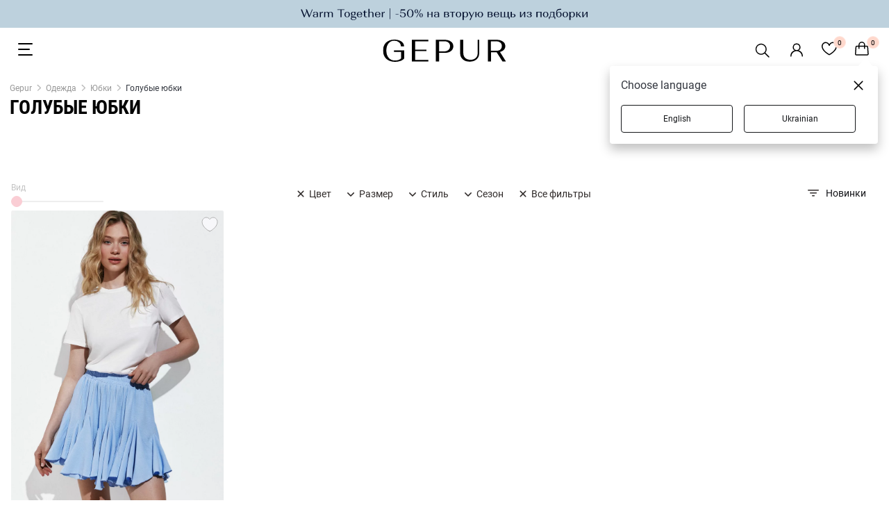

--- FILE ---
content_type: text/html; charset=utf-8
request_url: https://gepur.com/catalog/yubki?filters=color:goluboj
body_size: 30676
content:
<!DOCTYPE html><html lang="ru"><head><script>(function(w,i,g){w[g]=w[g]||[];if(typeof w[g].push=='function')w[g].push(i)})
(window,'GTM-5JZQNB','google_tags_first_party');</script><script>(function(w,d,s,l){w[l]=w[l]||[];(function(){w[l].push(arguments);})('set', 'developer_id.dYzg1YT', true);
		w[l].push({'gtm.start':new Date().getTime(),event:'gtm.js'});var f=d.getElementsByTagName(s)[0],
		j=d.createElement(s);j.async=true;j.src='/1l09/';
		f.parentNode.insertBefore(j,f);
		})(window,document,'script','dataLayer');</script><title>Голубые юбки купить в интернет-магазине Gepur</title><meta name="description" content="Голубые юбки в интернет-магазине ✨ Gepur ✨ по лучшим ценам ⚡ С доставкой по всей Украине 1-3 дня ? Более 200 моделей современных юбок⭐ Отправка в день заказа"/><meta name="robots" content="index, follow"/><link rel="canonical" href="https://gepur.com/catalog/yubki?filters=color:goluboj"/><link rel="alternate" href="https://gepur.com/catalog/yubki?filters=color:goluboj" hrefLang="ru-ua"/><link rel="alternate" href="https://gepur.com/uk/catalog/yubki?filters=color:goluboj" hrefLang="uk-ua"/><link rel="alternate" href="https://gepur.com/en/catalog/yubki?filters=color:goluboj" hrefLang="en"/><meta property="og:title" content="Голубые юбки купить в интернет-магазине Gepur"/><meta property="og:description" content="Голубые юбки в интернет-магазине ✨ Gepur ✨ по лучшим ценам ⚡ С доставкой по всей Украине 1-3 дня ? Более 200 моделей современных юбок⭐ Отправка в день заказа"/><meta property="og:type" content="website"/><meta property="og:image" content="https://img.gepur.com/icons/og-icon-sm.png"/><meta property="og:image:width" content="200"/><meta property="og:image:height" content="200"/><meta property="og:url" content="https://gepur.com/catalog/yubki?filters=color:goluboj"/><script type="application/ld+json">{"@context":"http://schema.org","@graph":[{"@context":"https://schema.org","@type":"WebSite","url":"https://gepur.com","potentialAction":{"@type":"SearchAction","target":{"@type":"EntryPoint","urlTemplate":"https://gepur.com/search?search={search_term_string}"},"query-input":"required name=search_term_string"}},{"@context":"https://schema.org","@type":"Organization","url":"https://gepur.com","logo":"https://img.gepur.com/icons/og-icon-sm.png"},{"@context":"https://schema.org","@type":"Product","name":"Голубые юбки","offers":{"@type":"AggregateOffer","highPrice":1699,"lowPrice":1699,"offerCount":1,"priceCurrency":"UAH","offers":[{"@type":"Offer","url":"https://gepur.com/product/yubka-49282"},{"@type":"Offer","url":"https://gepur.com/product/yubka-49040"},{"@type":"Offer","url":"https://gepur.com/product/yubka-49026"},{"@type":"Offer","url":"https://gepur.com/product/yubka-49023"},{"@type":"Offer","url":"https://gepur.com/product/yubka-49021"},{"@type":"Offer","url":"https://gepur.com/product/yubka-48808"},{"@type":"Offer","url":"https://gepur.com/product/yubka-48807"},{"@type":"Offer","url":"https://gepur.com/product/yubka-48763"},{"@type":"Offer","url":"https://gepur.com/product/yubka-48742"},{"@type":"Offer","url":"https://gepur.com/product/yubka-48713"},{"@type":"Offer","url":"https://gepur.com/product/yubka-48648"},{"@type":"Offer","url":"https://gepur.com/product/yubka-shorty-48638"},{"@type":"Offer","url":"https://gepur.com/product/yubka-48635"},{"@type":"Offer","url":"https://gepur.com/product/yubka-48632"},{"@type":"Offer","url":"https://gepur.com/product/yubka-48631"},{"@type":"Offer","url":"https://gepur.com/product/yubka-48626"},{"@type":"Offer","url":"https://gepur.com/product/yubka-48625"},{"@type":"Offer","url":"https://gepur.com/product/yubka-48557"},{"@type":"Offer","url":"https://gepur.com/product/yubka-48520"},{"@type":"Offer","url":"https://gepur.com/product/yubka-48452"},{"@type":"Offer","url":"https://gepur.com/product/yubka-48444"},{"@type":"Offer","url":"https://gepur.com/product/yubka-48443"},{"@type":"Offer","url":"https://gepur.com/product/yubka-48442"},{"@type":"Offer","url":"https://gepur.com/product/yubka-48315"}]},"image":"https://img.gepur.com/products/50000/46777/simple/687/46777_1_1.jpg?1717157987","aggregateRating":{"@type":"AggregateRating","bestRating":5,"ratingCount":405,"ratingValue":5}},{"@context":"http://schema.org","@type":"Product","productId":"46777","sku":"46777","mpn":"/product/:productId","brand":{"@type":"Brand","name":"GEPUR"},"name":"Голубая юбка мини с клиньями","url":"https://gepur.com/product/yubka-46777","offers":{"@type":"Offer","availability":"http://schema.org/InStock","price":"1699","priceCurrency":"UAH","priceValidUntil":"2026-02-10T08:30:15.615Z","itemCondition":"https://schema.org/NewCondition","url":"https://gepur.com/product/yubka-46777"},"image":"https://img.gepur.com/products/50000/46777/simple/388/46777_1_1.jpg?1717157987"},{"@context":"https://schema.org","@type":"Store","name":"Интернет магазин женской одежды Gepur","image":"https://img.gepur.com/icons/og-icon-sm.png","address":"Одесса, пр-кт Небесной Сотни, 2","telephone":"+380975436813","openingHoursSpecification":[{"@type":"OpeningHoursSpecification","dayOfWeek":["Monday","Tuesday","Wednesday","Thursday","Friday","Saturday","Sunday"],"opens":"10:00 ","closes":" 21:00"}]}]}</script><script type="application/ld+json">{"@context":"https://schema.org","@type":"BreadcrumbList","itemListElement":[{"@type":"ListItem","position":"1","name":"Gepur","item":"https://gepur.com"},{"@type":"ListItem","position":"2","name":"Одежда","item":"https://gepur.com/catalog/odezhda"},{"@type":"ListItem","position":"3","name":"Юбки","item":"https://gepur.com/catalog/yubki"},{"@type":"ListItem","position":"4","name":"Голубые юбки"}]}</script><meta data-name="build" data-build="2026-01-27T08:30:15"/><meta charSet="utf-8"/><meta name="apple-mobile-web-app-capable" content="yes"/><meta name="viewport" content="width=device-width, initial-scale=1.0, maximum-scale=1.0, user-scalable=no"/><meta name="theme-color" content="#FFFFFF"/><meta name="google-site-verification" content="1_jnmDoHZEI8GA6ztlMwsglv-HNj1doUoMn3cNFnAdU"/><link href="https://img.gepur.com/img/favicon-16.png" sizes="32x32" type="image/png" rel="icon"/><link href="https://img.gepur.com/img/favicon-32.png" sizes="16x16" type="image/png" rel="icon"/><link rel="apple-touch-icon" href="https://img.gepur.com/img/icon/pwa/icon-192x192.png"/><link rel="manifest" href="/next-api/manifest"/><link rel="preconnect" href="https://img.gepur.com"/><link rel="preconnect" href="https://connect.facebook.net"/><link rel="dns-prefetch" href="https://script.esputnik.com"/><link rel="dns-prefetch" href="www.google-analytics.com"/><meta name="next-head-count" content="30"/><link rel="preload" href="/_next/static/css/0c13f04e69f96ee77e27.css" as="style"/><link rel="stylesheet" href="/_next/static/css/0c13f04e69f96ee77e27.css" data-n-g=""/><link rel="preload" href="/_next/static/css/4de1af1f9a92397b87f0.css" as="style"/><link rel="stylesheet" href="/_next/static/css/4de1af1f9a92397b87f0.css" data-n-p=""/><link rel="preload" href="/_next/static/css/394a0cc0a818a85dbe9a.css" as="style"/><link rel="stylesheet" href="/_next/static/css/394a0cc0a818a85dbe9a.css" data-n-p=""/><link rel="preload" href="/_next/static/css/c8db5662a649313d4a5e.css" as="style"/><link rel="stylesheet" href="/_next/static/css/c8db5662a649313d4a5e.css" data-n-p=""/><link rel="preload" href="/_next/static/css/ca047c7e77a3d8268ebb.css" as="style"/><link rel="stylesheet" href="/_next/static/css/ca047c7e77a3d8268ebb.css" data-n-p=""/><link rel="preload" href="/_next/static/css/7e73b31d8f8628d8636a.css" as="style"/><link rel="stylesheet" href="/_next/static/css/7e73b31d8f8628d8636a.css" data-n-p=""/><link rel="preload" href="/_next/static/css/1c96fc2cb8a1d79aca83.css" as="style"/><link rel="stylesheet" href="/_next/static/css/1c96fc2cb8a1d79aca83.css" data-n-p=""/><noscript data-n-css=""></noscript><script defer="" nomodule="" src="/_next/static/chunks/polyfills-a40ef1678bae11e696dba45124eadd70.js"></script><script src="/_next/static/chunks/webpack-c0250cc34fea0749f56c.js" defer=""></script><script src="/_next/static/chunks/framework-dafe7eda0e1500f9ff8a.js" defer=""></script><script src="/_next/static/chunks/main-28a28cdf90038fe13a3b.js" defer=""></script><script src="/_next/static/chunks/pages/_app-b9f246eb6c4ec9daf366.js" defer=""></script><script src="/_next/static/chunks/5597-2ecec014c53e1e48d37a.js" defer=""></script><script src="/_next/static/chunks/9879-14a8203d2d3068a0c899.js" defer=""></script><script src="/_next/static/chunks/4106-038f091aee419f50c2bd.js" defer=""></script><script src="/_next/static/chunks/3958-9e0bc67f549b63a39a2b.js" defer=""></script><script src="/_next/static/chunks/3218-d9bbf774e33f10a93983.js" defer=""></script><script src="/_next/static/chunks/4732-df35cbc512de50baa617.js" defer=""></script><script src="/_next/static/chunks/7027-293af3fe043aacafcb9b.js" defer=""></script><script src="/_next/static/chunks/9051-43ac0035f46414c2ae81.js" defer=""></script><script src="/_next/static/chunks/5148-ae4cad1ff333d1803a0d.js" defer=""></script><script src="/_next/static/chunks/5656-fb2a99ec053f4c0f0a9f.js" defer=""></script><script src="/_next/static/chunks/4938-b98fbb647d1638a97d5f.js" defer=""></script><script src="/_next/static/chunks/9191-943eab5f08016a889a41.js" defer=""></script><script src="/_next/static/chunks/9269-9ccbd7f5e81a01480556.js" defer=""></script><script src="/_next/static/chunks/4973-17504d6a5d25feedcf9f.js" defer=""></script><script src="/_next/static/chunks/3767-5949b4e8340e53400c28.js" defer=""></script><script src="/_next/static/chunks/3659-1d86f685e635237d4874.js" defer=""></script><script src="/_next/static/chunks/pages/%5BcategoryType%5D/%5BcatalogSlug%5D-de167b0e573549834e22.js" defer=""></script><script src="/_next/static/mzO6ELgagY-7ylFJEkMyo/_buildManifest.js" defer=""></script><script src="/_next/static/mzO6ELgagY-7ylFJEkMyo/_ssgManifest.js" defer=""></script></head><body><div id="__next"><div translate="yes"><div class="styles_search-header__4cYGA"><div class="styles_modal-block__2j1GF"><div class="styles_search-block__1uwFP"><div class="styles_input-block__1BnTq"><button type="button" class="styles_close__25vCo"><svg viewBox="0 0 24 24" fill="gray" xmlns="http://www.w3.org/2000/svg"><path fill-rule="evenodd" clip-rule="evenodd" d="M10.78 19.03a.75.75 0 01-1.06 0l-6.25-6.25a.75.75 0 010-1.06l6.25-6.25a.75.75 0 111.06 1.06L5.81 11.5h14.44a.75.75 0 110 1.5H5.81l4.97 4.97a.75.75 0 010 1.06z"></path></svg></button><div class="styles_input-wrapper__1NQ9u"><input type="search" name="search" id="search" value="" class="styles_search__2jDZ9" placeholder="Поиск..." autoComplete="off"/><span class="styles_tooltip__BGGk5">Пожалуйста, заполните это поле</span><button type="submit" class="styles_search-submit__3K1wQ"><svg viewBox="0 0 24 24" fill="none" xmlns="http://www.w3.org/2000/svg"><path fill-rule="evenodd" clip-rule="evenodd" d="M17.25 10.5a6.748 6.748 0 11-13.497 0 6.748 6.748 0 0113.497 0zm-1.23 7.11a9 9 0 111.59-1.59l4.56 4.56a1.126 1.126 0 11-1.59 1.59l-4.56-4.56z" fill="#302B2A"></path></svg><div role="button" class="ripple-parent "><div class="ripple-element " style="top:0px;left:0px;width:0px;height:0px"></div></div></button></div></div></div></div></div><div class="style_wrapper__3WZeb"><div class="style_banner-wrapper__2gDHd"><a class="style_banner-item__Zl3fN style_active__1sDbo" rel="" target="" href="/bestidea/2nditem_50"><img src="https://img.gepur.com/tiny-banner/ru/large/1769069171_1920x40-rus-svg.svg" alt="https://img.gepur.com/tiny-banner/ru/large/1769069171_1920x40-rus-svg.svg0" srcSet="https://img.gepur.com/tiny-banner/ru/medium/1769069175_1280x40-rus-svg.svg 1280w,https://img.gepur.com/tiny-banner/ru/large/1769069171_1920x40-rus-svg.svg 1920w"/></a></div></div><header class="header"><div class="header_bottom dark"><div class="toggle_block"><div class="styles_nav_toggle__2tkzv styles_dark__3mAO0" role="presentation"><svg width="24" height="24" xmlns="http://www.w3.org/2000/svg"><path fill-rule="evenodd" clip-rule="evenodd" d="M3 3a1 1 0 000 2h19a1 1 0 100-2H3zm-1 9a1 1 0 011-1h15a1 1 0 110 2H3a1 1 0 01-1-1zm0 8a1 1 0 011-1h19a1 1 0 110 2H3a1 1 0 01-1-1z" fill="#fff"></path></svg></div></div><div class="logo_block"><div class="season-logo season-logo--holiday dark"><a class="" rel="" target="" href="/"><svg viewBox="0 0 147 26" fill="none" xmlns="http://www.w3.org/2000/svg"><path d="M3.58 3.5C6.04 1.2 9.4 0 13.53 0c3.36 0 6.15.76 8.39 2.18 2.12 1.53 3.24 3.4 3.24 5.69h-3.8c0-1.86-.79-3.5-2.24-4.7a8.58 8.58 0 00-5.59-1.86A8.74 8.74 0 006.5 4.48c-1.68 2.07-2.57 4.8-2.57 8.3 0 3.5.9 6.34 2.8 8.52 1.9 2.19 4.35 3.17 7.6 3.17 1.56 0 2.9-.22 4.24-.65a8.23 8.23 0 003.02-1.86v-7.54h-8.5v-1.75h12.3v9.29c-1 1.2-2.35 2.18-4.36 2.95A20.1 20.1 0 0114.54 26c-4.47 0-8.05-1.2-10.62-3.5C1.35 20.1 0 16.93 0 13c-.1-4.04 1.12-7.21 3.58-9.5zm30.97 22.06V.22H54.1v1.75H38.35v9.83h13.64v1.64H38.35v10.38H54.1v1.74H34.55zM63.05.22h10.5c3.14 0 5.71.65 7.61 2.07a6.7 6.7 0 012.9 5.58c0 2.29-1 4.15-2.9 5.57s-4.36 2.07-7.49 2.07h-6.7v10.05h-3.8V.22h-.12zm10.29 13.54a7.2 7.2 0 004.91-1.63 5.48 5.48 0 001.9-4.26c0-1.75-.55-3.17-1.78-4.26-1.23-1.1-2.8-1.64-4.92-1.64h-6.49v11.8h6.38zM96.03.22v15.73c0 2.3.78 4.15 2.34 5.57 1.57 1.42 3.7 2.08 6.27 2.08 2.57 0 4.58-.66 6.14-2.08a7.17 7.17 0 002.35-5.57V.22h1.9v15.62c0 2.95-1 5.35-3.13 7.21-2.12 1.86-4.92 2.73-8.27 2.73-3.47 0-6.26-.87-8.27-2.73a9.09 9.09 0 01-3.13-7.21V.22h3.8zm29.17 0h10.51c3.13 0 5.7.65 7.6 2.07a6.31 6.31 0 012.9 5.36c0 1.64-.55 3.17-1.67 4.26-1.12 1.2-2.68 1.96-4.7 2.51L147 25.56h-4.14l-6.93-10.7h-6.7v10.7h-3.8V.22h-.23zm10.17 12.89c2.02 0 3.7-.44 4.92-1.42a4.8 4.8 0 001.8-4.04c0-1.75-.57-3.06-1.8-4.15a7.52 7.52 0 00-4.91-1.53h-6.49V13.1h6.49z" fill="#fff"></path></svg></a></div></div><div class="services_block"><ul class="services"><li><div class="styles_search__3RqsL styles_dark__3IZ7e"><svg viewBox="0 0 32 32" fill="none" xmlns="http://www.w3.org/2000/svg" class="styles_search-icon__1NQGi styles_dark__3IZ7e"><path fill-rule="evenodd" clip-rule="evenodd" d="M19.53 20.59a8.25 8.25 0 111.06-1.06l5.69 5.69a.75.75 0 11-1.06 1.06l-5.69-5.69zM7.5 14.25a6.75 6.75 0 1111.74 4.547.692.692 0 00-.27.172.692.692 0 00-.173.27A6.75 6.75 0 017.5 14.248z" fill="#4F4F4F"></path></svg></div></li><li><div class="services_account"><a class="services_account_link" rel="nofollow" target="" href="/"><div class="service_button account_icon dark"><svg viewBox="0 0 24 24" fill="none" xmlns="http://www.w3.org/2000/svg"><path fill-rule="evenodd" clip-rule="evenodd" d="M12 2.5a5.5 5.5 0 00-3.096 10.047 9.005 9.005 0 00-5.9 8.18.75.75 0 001.5.045 7.5 7.5 0 0114.993 0 .75.75 0 101.5-.044 9.005 9.005 0 00-5.9-8.181A5.5 5.5 0 0012 2.5zM8 8a4 4 0 118 0 4 4 0 01-8 0z" fill="#302B2A"></path></svg></div></a></div></li><li><a class="" rel="nofollow" target="" href="/favorites"><span class="service_button dark"><div class="counter ">0</div><svg width="22" height="20" fill="none" xmlns="http://www.w3.org/2000/svg"><path fill-rule="evenodd" clip-rule="evenodd" d="M5.736 2C3.657 2 1.5 3.88 1.5 6.514c0 3.107 2.324 5.96 4.861 8.12a29.66 29.66 0 004.566 3.175l.073.041.073-.04c.271-.153.661-.38 1.13-.674.94-.588 2.19-1.441 3.436-2.502 2.537-2.16 4.861-5.013 4.861-8.12C20.5 3.88 18.343 2 16.264 2c-2.106 0-3.801 1.389-4.553 3.643a.75.75 0 01-1.422 0C9.537 3.389 7.841 2 5.736 2zM11 18.703l.343.667a.75.75 0 01-.686 0l.343-.667zM0 6.513C0 3.053 2.829.5 5.736.5 8.03.5 9.881 1.726 11 3.605 12.12 1.726 13.97.5 16.264.5 19.17.5 22 3.052 22 6.514c0 3.818-2.801 7.06-5.389 9.262a31.151 31.151 0 01-5.233 3.576l-.025.013-.007.003-.002.001-.344-.666-.343.667-.003-.002-.007-.003-.025-.013a31.147 31.147 0 01-5.233-3.576C2.8 13.573 0 10.332 0 6.514v-.001z" fill="#fff"></path></svg></span></a></li><li><span class="service_button dark"><div class="counter ">0</div><svg width="20" height="22" fill="none" xmlns="http://www.w3.org/2000/svg"><path fill-rule="evenodd" clip-rule="evenodd" d="M9.86 0a4.75 4.75 0 00-4.75 4.75v1H2.68A2 2 0 00.685 7.614l-.68 10A2 2 0 002 19.75h15.72a2 2 0 001.995-2.136l-.68-10A2 2 0 0017.04 5.75h-2.43v-1A4.75 4.75 0 009.86 0zm3.25 7.25v2.5a.75.75 0 001.5 0v-2.5h2.428a.5.5 0 01.5.466l.68 10a.5.5 0 01-.5.534H2a.5.5 0 01-.499-.534l.68-10a.5.5 0 01.5-.466h2.428v2.5a.75.75 0 001.5 0v-2.5h6.5zm0-1.5v-1a3.25 3.25 0 00-6.5 0v1h6.5z" fill="#fff"></path></svg></span></li></ul></div></div><div class="styles_accordion__1nYPJ styles_shield__3rPjd styles_hide__2W4DE"><div class="styles_panel_list__28Ix6"><a href="/catalog/novinki" class="styles_link-root__1ETS5">НОВИНКИ</a><a href="/bestidea/withlove" class="styles_link-root__1ETS5">With love. Always</a><a href="/bestidea/2nditem_50" class="styles_link-root__1ETS5">Вместе теплее -50%</a><div class="styles_divider-empty__2BvOs"></div><a href="/bestidea/rekomenduiemo" class="styles_link-root__1ETS5">Sisters Recommend</a><a href="/bestidea/looksfordates" class="styles_link-root__1ETS5">Для свидания</a><a href="/catalog/dnk-kollekcii" class="styles_link-root__1ETS5">Украинская ДНК</a><a href="/sale-catalog" class="styles_link-root__1ETS5" style="color:#EB5757">WINTER SALE</a><div class="styles_level_-1__1qXS8" style="height:0;overflow:hidden"><a href="/bestidea/sale_dresses" style="color:#FFFFFF">Платья</a><a href="/bestidea/sale_jackets" style="color:#FFFFFF">Жакеты | Жилетки | Верхняя одежда</a><a href="/bestidea/pants_sale" style="color:#FFFFFF">Брюки | Джинсы | Шорты | Юбки</a><a href="/bestidea/sale_shirtsandtops" style="color:#FFFFFF">Топы | Боди | Корсеты</a></div><a href="/catalog/top-prodazh" class="styles_link-root__1ETS5">Бестселлеры</a><div class="styles_divider-empty__2BvOs"></div><a href="/catalog/platya" class="styles_link-root__1ETS5">Платья</a><div class="styles_level_-1__1qXS8" style="height:0;overflow:hidden"><a href="/bestidea/topdresses" style="color:#302B2A">TOP Dresses</a><a href="/catalog/platya-mini" style="color:#302B2A">Мини</a><a href="/catalog/platya-maksi" style="color:#302B2A">Макси</a><a href="/catalog/platya-midi" style="color:#302B2A">Миди</a><a href="/catalog/vechernie-platya" style="color:#302B2A">Вечерние</a><a href="/catalog/trikotazhnye" style="color:#302B2A">Трикотажные</a><a href="/catalog/svadebnye" style="color:#302B2A">Свадебные</a><a href="/catalog/koktejlnye" style="color:#302B2A">Коктейльные</a><a href="/catalog/kombinezony" style="color:#302B2A">Комбинезоны</a></div><a href="/catalog/verhnyaya-odezhda" class="styles_link-root__1ETS5">Верхняя одежда</a><div class="styles_level_-1__1qXS8" style="height:0;overflow:hidden"><a href="/catalog/palto" style="color:#302B2A">Пальто</a><a href="/catalog/puhoviki" style="color:#302B2A">Пуховики</a><a href="/catalog/shuby" style="color:#302B2A">Шубы</a><a href="/catalog/kurtki" style="color:#302B2A">Куртки</a></div><a href="/catalog/futbolki-majki" class="styles_link-root__1ETS5">Топы | боди | лонгсливы</a><div class="styles_level_-1__1qXS8" style="height:0;overflow:hidden"><a href="/catalog/topy" style="color:#302B2A">Топы</a><a href="/catalog/bodi" style="color:#302B2A">Боди</a><a href="/catalog/futbolki" style="color:#302B2A">Футболки</a><a href="/catalog/svitshoty" style="color:#302B2A">Свитшоты</a><a href="/catalog/majki" style="color:#302B2A">Майки</a></div><a href="/catalog/korsety-1615468803" class="styles_link-root__1ETS5">Корсеты</a><a href="/catalog/naryadnaya-odezhda-new1579179126" class="styles_link-root__1ETS5">Вечерняя коллекция</a><a href="/catalog/pidzhaki" class="styles_link-root__1ETS5">Пиджаки | жилеты</a><div class="styles_level_-1__1qXS8" style="height:0;overflow:hidden"><a href="/catalog/zhakety-1605165004" style="color:#302B2A">Пиджаки</a><a href="/catalog/kostyumnyj-zhilet" style="color:#302B2A">Жилеты</a></div><a href="/bestidea/knitwear" class="styles_link-root__1ETS5">Вязаные изделия</a><a href="/catalog/legginsy-shorty-bryukipr" class="styles_link-root__1ETS5">Брюки | шорты</a><div class="styles_level_-1__1qXS8" style="height:0;overflow:hidden"><a href="/catalog/bryuki" style="color:#302B2A">Брюки</a><a href="/catalog/leggensy-i-losiny" style="color:#302B2A">Леггинсы</a><a href="/catalog/shorty" style="color:#302B2A">Шорты</a></div><a href="/catalog/dzhinsy" class="styles_link-root__1ETS5">Джинсы</a><a href="/catalog/bluzy-rubashki" class="styles_link-root__1ETS5">Рубашки | блузы</a><div class="styles_level_-1__1qXS8" style="height:0;overflow:hidden"><a href="/catalog/rubashki" style="color:#302B2A">Рубашки</a><a href="/catalog/bluzy" style="color:#302B2A">Блузы</a><a href="/catalog/vyshivanki" style="color:#302B2A">Вышиванки</a></div><a href="/catalog/termobele" class="styles_link-root__1ETS5">Термобелье</a><a href="/catalog/sety" class="styles_link-root__1ETS5">Сеты</a><a href="/catalog/kostyumy-i-komplekty" class="styles_link-root__1ETS5">Костюмы | комплекты</a><div class="styles_level_-1__1qXS8" style="height:0;overflow:hidden"><a href="/catalog/kostyum-s-bryukami-bigsize" style="color:#302B2A">С брюками</a><a href="/catalog/kostyum-s-yubkoj-bigsize" style="color:#302B2A">С юбкой</a><a href="/catalog/kostyum-s-shortami-bigsize" style="color:#302B2A">С шортами</a></div><a href="/catalog/futbolki-bluzy-svitera" class="styles_link-root__1ETS5">Свитеры | джемперы</a><div class="styles_level_-1__1qXS8" style="height:0;overflow:hidden"><a href="/catalog/kardigany-vyazanye-1604569884" style="color:#302B2A">Кардиганы</a><a href="/catalog/vyazannye-svitera" style="color:#302B2A">Свитеры</a><a href="/catalog/golfy-1579219505" style="color:#302B2A">Водолазки | лонгсливы</a><a href="/catalog/dzhempery-1606902618" style="color:#302B2A">Джемперы</a></div><a href="/catalog/yubki" class="styles_link-root__1ETS5">Юбки</a><div class="styles_level_-1__1qXS8" style="height:0;overflow:hidden"><a href="/catalog/mini-1626771679" style="color:#302B2A">Мини</a><a href="/catalog/midi-1626771691" style="color:#302B2A">Миди</a><a href="/catalog/delovye-1755609881" style="color:#302B2A">Деловые</a><a href="/catalog/satinovye" style="color:#302B2A">Сатиновые</a><a href="/catalog/yubki-v-pol" style="color:#302B2A">Макси</a><a href="/catalog/yubki-kozhanye" style="color:#302B2A">Кожаные</a></div><a href="/catalog/sportivnaya-odezhdapr" class="styles_link-root__1ETS5">Свитшоты | джоггеры</a><div class="styles_level_-1__1qXS8" style="height:0;overflow:hidden"><a href="/catalog/svitshoty-tolstovki-hudi" style="color:#302B2A">Худи | свитшоты</a><a href="/catalog/kostyumy-progulochnyepr" style="color:#302B2A">Костюмы</a><a href="/catalog/sportivnye-shtany" style="color:#302B2A">Джоггеры</a><a href="/catalog/termobele" style="color:#302B2A">Термобелье</a></div><a href="/catalog/nizhnee-belyo" class="styles_link-root__1ETS5">Домашняя одежда | белье</a><div class="styles_level_-1__1qXS8" style="height:0;overflow:hidden"><a href="/catalog/odezhda-dlya-doma" style="color:#302B2A">Пижамы</a><a href="/catalog/noski-kolgotki" style="color:#302B2A">Носки | колготы</a></div><a href="/last-size-catalog" class="styles_link-root__1ETS5">Последний размер</a><a href="/catalog/aksessuary" class="styles_link-root__1ETS5">АКСЕССУАРЫ | СУМКИ</a><div class="styles_level_-1__1qXS8" style="height:0;overflow:hidden"><a href="/catalog/kosmetika" style="color:#302B2A">Косметика</a><a href="/catalog/sumki-klatchi-koshelki" style="color:#302B2A">Сумки</a><a href="/catalog/parfumeriya" style="color:#302B2A">Парфюмерия</a><a href="/catalog/bizhuteriya" style="color:#302B2A">Украшения</a><a href="/catalog/perchatki-sharfy-shapki" style="color:#302B2A">Шапки | шарфы | перчатки</a><a href="/catalog/platki" style="color:#302B2A">Платки</a><a href="/catalog/noski-kolgotki" style="color:#302B2A">Носки | колготы</a><a href="/catalog/rezinki-dlya-volos-1622724002" style="color:#302B2A">Украшения для волос</a><a href="/catalog/ochki" style="color:#302B2A">Очки</a><a href="/catalog/remni" style="color:#302B2A">Ремни</a></div><a href="/catalog/tovary-dlya-doma" class="styles_link-root__1ETS5">Gepur Home</a><div class="styles_level_-1__1qXS8" style="height:0;overflow:hidden"><a href="/catalog/tekstil" style="color:#302B2A">Текстиль</a><a href="/catalog/posuda" style="color:#302B2A">Посуда</a><a href="/catalog/dekor" style="color:#302B2A">Декор</a></div><a href="/catalog/parfumeriya" class="styles_link-root__1ETS5">Парфюмерия</a><div class="styles_divider-empty__2BvOs"></div><a href="/look-book-catalog/inspiringlooks" class="styles_link-root__1ETS5">LOOK BOOK</a><div class="styles_level_-1__1qXS8" style="height:0;overflow:hidden"><a href="/look-book-catalog/eveningoutfit" style="color:#302B2A">Образы на вечеринку</a><a href="/look-book-catalog/autumncapsule" style="color:#302B2A">Осенние образы FW&#x27;25</a><a href="/look-book-catalog/dna-collection" style="color:#302B2A">Украинская ДНК</a><a href="/look-book-catalog/family_look" style="color:#302B2A">Family Look</a></div><a href="/catalog/odezhda?filters=collection:sadovska-for-gepur,born-to-shine,wool-season,go-to-carpathians,divas-do-business,september,allure,dusha" class="styles_link-root__1ETS5">Коллекции</a><div class="styles_level_-1__1qXS8" style="height:0;overflow:hidden"><a href="/bestidea/withlove" style="color:#302B2A">With love. Always</a><a href="/bestidea/SadovskaXGepur" style="color:#302B2A">Sadovska for Gepur</a><a href="/bestidea/born_to_shine " style="color:#302B2A">Born to Shine </a><a href="/bestidea/carpathians" style="color:#302B2A">Go to Carpathians</a><a href="/bestidea/divasdobusiness" style="color:#302B2A">Divas Do Business</a><a href="/bestidea/woolseason" style="color:#302B2A">Wool Season</a><a href="/bestidea/warm_fall" style="color:#302B2A">Warm Fall</a><a href="/bestidea/soul" style="color:#302B2A">Душа</a><a href="/bestidea/allure" style="color:#302B2A">Allure</a><a href="/bestidea/diva" style="color:#302B2A">DIVA</a></div><div class="styles_divider-info__1jUaJ"></div><a href="/catalog/sertifikaty-1588236615" class="styles_link-root__1ETS5 styles_hide__2dJKS">Gift Cards</a><a href="/info/about" class="styles_link-root__1ETS5 styles_hide__2dJKS" style="color:#302B2A">Инфо</a><div class="styles_level_-1__1qXS8" style="height:0;overflow:hidden"><a href="/info/delivery" style="color:#302B2A">Доставка</a><a href="/info/payment" style="color:#302B2A">Оплата</a><a href="/info/about" style="color:#302B2A">О нас </a><a href="/info/size" style="color:#302B2A">Подбор размера</a><a href="/info/contacts" style="color:#302B2A">Контакты</a><a href="/blog/news" style="color:#302B2A">Блог</a></div><a href="https://sisters.gepur.com/" class="styles_link-root__1ETS5 styles_hide__2dJKS" style="color:#FF9292">SISTERS CLUB</a><a href="/shops" class="styles_link-root__1ETS5 styles_hide__2dJKS">Магазины</a></div><div class="styles_additional-nav-list__nkPjd"></div></div></header><div class="styles_header-substrate__1hXNW"></div><div class="styles_catalog-header__29Cx5"><div class="styles_breadcrumbs__AybmY styles_bread-crumbs__aXn8E"><span class="styles_item__YWr9A"><a class="" rel="" target="" href="https://gepur.com"><span>Gepur</span></a><span class="styles_deff__3pmyK"></span></span><span class="styles_item__YWr9A"><a class="" rel="" target="" href="https://gepur.com/catalog/odezhda"><span>Одежда</span></a><span class="styles_deff__3pmyK"></span></span><span class="styles_item__YWr9A"><a class="" rel="" target="" href="https://gepur.com/catalog/yubki"><span>Юбки</span></a><span class="styles_deff__3pmyK"></span></span><span class="styles_item__YWr9A"><span>Голубые юбки</span></span></div><div class="styles_head--category__2_ZcY styles_reset-margin__BRd7T"><h1 class="styles_head-category__name styles_catalog-title__11dU-">Голубые юбки</h1></div></div><div class="content"><section class="catalog-origin"><div class="catalog-origin__container"><div class="c-container catalog-origin__catalog--modif"><div class="styles_v-space-empty-tag__Cdzj-"></div><div class="catalog-origin__filters"><div class="catalog-expander-top-level false"><div class="styles_expander__pWPWF"><div class="styles_wrapper__3Sq96"><datalist id="tickmarks"><option value="24" aria-labelledby="expand"></option><option value="36" aria-labelledby="expand"></option><option value="48" aria-labelledby="expand"></option></datalist><label for="expand">Вид</label><input type="range" name="expand" id="expand" value="24" min="24" max="48" step="12" list="tickmarks"/></div></div></div><div class="styles_filters-list__YuP6F"><div class="styles_first-filters__2losj"><div class="clearfix styles_filter-select__3qjY5"><span class="styles_item-category__wDPyf"><div class="styles_expand-wrap__hFDbu"><div class="styles_expand-block___dM8W"><div class="styles_expand-icon__YhHoJ"><svg viewBox="0 0 16 16" fill="none" xmlns="http://www.w3.org/2000/svg"><path fill-rule="evenodd" clip-rule="evenodd" d="M3.72 3.72a.75.75 0 011.06 0L8 6.94l3.22-3.22a.75.75 0 111.06 1.06L9.06 8l3.22 3.22a.75.75 0 11-1.06 1.06L8 9.06l-3.22 3.22a.75.75 0 01-1.06-1.06L6.94 8 3.72 4.78a.75.75 0 010-1.06z" fill="#302B2A"></path></svg></div></div></div><div class="styles_filter-title__VyNld">Цвет</div></span><div class="styles_filter_slug__H7ru8"><div class="styles_filter-select_popup__147HY styles_r-container__CG61z styles_indent__aAH5o"><div class="styles_filter-items__2fHEe"><a href="/catalog/yubki?filters=color:bezhevyj">Бежевый</a><a href="/catalog/yubki?filters=color:belyj">Белый</a><a href="/catalog/yubki?filters=color:goluboj">Голубой</a><a href="/catalog/yubki?filters=color:zheltyj">Желтый</a><a href="/catalog/yubki?filters=color:zolotistyj">Золотистый</a><a href="/catalog/yubki?filters=color:korichnevyj">Коричневый</a><a href="/catalog/yubki?filters=color:krasnyj">Красный</a><a href="/catalog/yubki?filters=color:molochnyj">Молочный</a><a href="/catalog/yubki?filters=color:rozovyj">Розовый</a><a href="/catalog/yubki?filters=color:serebristyj">Серебристый</a><a href="/catalog/yubki?filters=color:seryj">Серый</a><a href="/catalog/yubki?filters=color:sinij">Синий</a><a href="/catalog/yubki?filters=color:cherno-belyj">Черно-белый</a><a href="/catalog/yubki?filters=color:chernyj">Черный</a></div><div class="styles_filters-info-actions__HvocL"><div class="styles_product-counts__22ohz">доступен<!-- --> <!-- -->1<!-- --> <!-- -->товар</div><div class="styles_actions__2uubE"><button class="btn light md reset" type="button"><span class="button-icon-content"><span class="button-icon-label">Сбросить</span></span></button><button class="btn dark md" type="button"><span class="button-icon-content"><span class="button-icon-label">Показать</span></span></button></div></div></div></div></div><div class="clearfix styles_filter-select__3qjY5"><span class="styles_item-category__wDPyf"><div class="styles_expand-wrap__hFDbu"><div class="styles_expand-block___dM8W"><div class="styles_expand-icon__YhHoJ styles_arrow___i3VJ"><svg viewBox="0 0 16 16" fill="none" xmlns="http://www.w3.org/2000/svg"><path clip-rule="evenodd" d="M12.78 6.22a.75.75 0 010 1.06l-4.25 4.25a.75.75 0 01-1.06 0L3.22 7.28a.75.75 0 011.06-1.06L8 9.94l3.72-3.72a.75.75 0 011.06 0z"></path></svg></div></div></div><div class="styles_filter-title__VyNld">Размер</div></span><div class="styles_filter_slug__H7ru8"><div class="styles_filter-select_popup__147HY styles_r-container__CG61z styles_indent__aAH5o"><div class="styles_filter-items__2fHEe"><a href="/catalog/yubki?filters=size:xs-s">xs-s</a><a href="/catalog/yubki?filters=size:xs">xs</a><a href="/catalog/yubki?filters=size:s">s</a><a href="/catalog/yubki?filters=size:s-m">s-m</a><a href="/catalog/yubki?filters=size:m">m</a><a href="/catalog/yubki?filters=size:un">ун</a><a href="/catalog/yubki?filters=size:m-l">m-l</a><a href="/catalog/yubki?filters=size:l">l</a><a href="/catalog/yubki?filters=size:l-xl">l-xl</a><a href="/catalog/yubki?filters=size:xl">xl</a></div><div class="styles_filters-info-actions__HvocL"><div class="styles_product-counts__22ohz">доступен<!-- --> <!-- -->1<!-- --> <!-- -->товар</div><div class="styles_actions__2uubE"><button class="btn light md reset" type="button"><span class="button-icon-content"><span class="button-icon-label">Сбросить</span></span></button><button class="btn dark md" type="button"><span class="button-icon-content"><span class="button-icon-label">Показать</span></span></button></div></div></div></div></div><div class="clearfix styles_filter-select__3qjY5"><span class="styles_item-category__wDPyf"><div class="styles_expand-wrap__hFDbu"><div class="styles_expand-block___dM8W"><div class="styles_expand-icon__YhHoJ styles_arrow___i3VJ"><svg viewBox="0 0 16 16" fill="none" xmlns="http://www.w3.org/2000/svg"><path clip-rule="evenodd" d="M12.78 6.22a.75.75 0 010 1.06l-4.25 4.25a.75.75 0 01-1.06 0L3.22 7.28a.75.75 0 011.06-1.06L8 9.94l3.72-3.72a.75.75 0 011.06 0z"></path></svg></div></div></div><div class="styles_filter-title__VyNld">Стиль</div></span><div class="styles_filter_slug__H7ru8"><div class="styles_filter-select_popup__147HY styles_r-container__CG61z styles_indent__aAH5o"><div class="styles_filter-items__2fHEe"><a href="/catalog/yubki?filters=style:bazovyj">Базовый</a><a href="/catalog/yubki?filters=style:belevoj">Бельевой</a><a href="/catalog/yubki?filters=style:vechernij">Вечерний</a><a href="/catalog/yubki?filters=style:delovoj">Деловой</a><a href="/catalog/yubki?filters=style:koktejlnyj">Коктейльный</a><a href="/catalog/yubki?filters=style:povsednevnyj">Повседневный</a><a href="/catalog/yubki?filters=style:romanticheskij">Романтический</a></div><div class="styles_filters-info-actions__HvocL"><div class="styles_product-counts__22ohz">доступен<!-- --> <!-- -->1<!-- --> <!-- -->товар</div><div class="styles_actions__2uubE"><button class="btn light md reset" type="button"><span class="button-icon-content"><span class="button-icon-label">Сбросить</span></span></button><button class="btn dark md" type="button"><span class="button-icon-content"><span class="button-icon-label">Показать</span></span></button></div></div></div></div></div><div class="clearfix styles_filter-select__3qjY5"><span class="styles_item-category__wDPyf"><div class="styles_expand-wrap__hFDbu"><div class="styles_expand-block___dM8W"><div class="styles_expand-icon__YhHoJ styles_arrow___i3VJ"><svg viewBox="0 0 16 16" fill="none" xmlns="http://www.w3.org/2000/svg"><path clip-rule="evenodd" d="M12.78 6.22a.75.75 0 010 1.06l-4.25 4.25a.75.75 0 01-1.06 0L3.22 7.28a.75.75 0 011.06-1.06L8 9.94l3.72-3.72a.75.75 0 011.06 0z"></path></svg></div></div></div><div class="styles_filter-title__VyNld">Сезон</div></span><div class="styles_filter_slug__H7ru8"><div class="styles_filter-select_popup__147HY styles_r-container__CG61z styles_indent__aAH5o"><div class="styles_filter-items__2fHEe"><a href="/catalog/yubki?filters=season:vsesezonnoe">Всесезонное</a><a href="/catalog/yubki?filters=season:demisezonnoe">Демисезонное</a><a href="/catalog/yubki?filters=season:leto">Лето</a><a href="/catalog/yubki?filters=season:osen">Осень</a></div><div class="styles_filters-info-actions__HvocL"><div class="styles_product-counts__22ohz">доступен<!-- --> <!-- -->1<!-- --> <!-- -->товар</div><div class="styles_actions__2uubE"><button class="btn light md reset" type="button"><span class="button-icon-content"><span class="button-icon-label">Сбросить</span></span></button><button class="btn dark md" type="button"><span class="button-icon-content"><span class="button-icon-label">Показать</span></span></button></div></div></div></div></div></div><div class="styles_second-filters__BXTUi styles_hide__2uDHN"><div class="clearfix styles_filter-select__3qjY5"><span class="styles_item-category__wDPyf"><div class="styles_expand-wrap__hFDbu"><div class="styles_expand-block___dM8W"><div class="styles_expand-icon__YhHoJ styles_arrow___i3VJ"><svg viewBox="0 0 16 16" fill="none" xmlns="http://www.w3.org/2000/svg"><path clip-rule="evenodd" d="M12.78 6.22a.75.75 0 010 1.06l-4.25 4.25a.75.75 0 01-1.06 0L3.22 7.28a.75.75 0 011.06-1.06L8 9.94l3.72-3.72a.75.75 0 011.06 0z"></path></svg></div></div></div><div class="styles_filter-title__VyNld">Фасон</div></span><div class="styles_filter_slug__H7ru8"><div class="styles_filter-select_popup__147HY styles_r-container__CG61z styles_indent__aAH5o"><div class="styles_filter-items__2fHEe"><a href="/catalog/yubki?filters=fason:a-siluet">А-силуэт (платье)</a><a href="/catalog/yubki?filters=fason:asimmetrichnyj">Асимметричный (платье)</a><a href="/catalog/yubki?filters=fason:pritalennyj">Приталенное</a><a href="/catalog/yubki?filters=fason:pryamoj-kroj">Прямой крой</a></div><div class="styles_filters-info-actions__HvocL"><div class="styles_product-counts__22ohz">доступен<!-- --> <!-- -->1<!-- --> <!-- -->товар</div><div class="styles_actions__2uubE"><button class="btn light md reset" type="button"><span class="button-icon-content"><span class="button-icon-label">Сбросить</span></span></button><button class="btn dark md" type="button"><span class="button-icon-content"><span class="button-icon-label">Показать</span></span></button></div></div></div></div></div><div class="clearfix styles_filter-select__3qjY5"><span class="styles_item-category__wDPyf"><div class="styles_expand-wrap__hFDbu"><div class="styles_expand-block___dM8W"><div class="styles_expand-icon__YhHoJ styles_arrow___i3VJ"><svg viewBox="0 0 16 16" fill="none" xmlns="http://www.w3.org/2000/svg"><path clip-rule="evenodd" d="M12.78 6.22a.75.75 0 010 1.06l-4.25 4.25a.75.75 0 01-1.06 0L3.22 7.28a.75.75 0 011.06-1.06L8 9.94l3.72-3.72a.75.75 0 011.06 0z"></path></svg></div></div></div><div class="styles_filter-title__VyNld">Материал</div></span><div class="styles_filter_slug__H7ru8"><div class="styles_filter-select_popup__147HY styles_r-container__CG61z styles_indent__aAH5o"><div class="styles_filter-items__2fHEe"><a href="/catalog/yubki?filters=materials:atlas">атлас</a><a href="/catalog/yubki?filters=materials:bukle">букле</a><a href="/catalog/yubki?filters=materials:gabardin">габардин</a><a href="/catalog/yubki?filters=materials:denim">деним</a><a href="/catalog/yubki?filters=materials:iskusstvennyj-shelk">искусственный шелк</a><a href="/catalog/yubki?filters=materials:kostyumnaya-tkan">костюмная ткань</a><a href="/catalog/yubki?filters=materials:kruzhevo">кружево</a><a href="/catalog/yubki?filters=materials:pajetka">пайетка</a><a href="/catalog/yubki?filters=materials:paltovaya-tkan">Пальтовая ткань</a><a href="/catalog/yubki?filters=materials:poliviskoza">поливискоза</a><a href="/catalog/yubki?filters=materials:satin">сатин</a><a href="/catalog/yubki?filters=materials:satin-viskoza">Сатин-вискоза</a><a href="/catalog/yubki?filters=materials:setka-s-pajetkami">Сетка с пайетками</a><a href="/catalog/yubki?filters=materials:tvid">твид</a><a href="/catalog/yubki?filters=materials:trikotazh">трикотаж</a><a href="/catalog/yubki?filters=materials:hlopok">хлопок</a><a href="/catalog/yubki?filters=materials:shelk">шелк</a><a href="/catalog/yubki?filters=materials:ekozamsha">экозамша</a><a href="/catalog/yubki?filters=materials:ekokozha">экокожа</a></div><div class="styles_filters-info-actions__HvocL"><div class="styles_product-counts__22ohz">доступен<!-- --> <!-- -->1<!-- --> <!-- -->товар</div><div class="styles_actions__2uubE"><button class="btn light md reset" type="button"><span class="button-icon-content"><span class="button-icon-label">Сбросить</span></span></button><button class="btn dark md" type="button"><span class="button-icon-content"><span class="button-icon-label">Показать</span></span></button></div></div></div></div></div><div class="clearfix styles_filter-select__3qjY5"><span class="styles_item-category__wDPyf"><div class="styles_expand-wrap__hFDbu"><div class="styles_expand-block___dM8W"><div class="styles_expand-icon__YhHoJ styles_arrow___i3VJ"><svg viewBox="0 0 16 16" fill="none" xmlns="http://www.w3.org/2000/svg"><path clip-rule="evenodd" d="M12.78 6.22a.75.75 0 010 1.06l-4.25 4.25a.75.75 0 01-1.06 0L3.22 7.28a.75.75 0 011.06-1.06L8 9.94l3.72-3.72a.75.75 0 011.06 0z"></path></svg></div></div></div><div class="styles_filter-title__VyNld">Коллекция</div></span><div class="styles_filter_slug__H7ru8"><div class="styles_filter-select_popup__147HY styles_r-container__CG61z styles_indent__aAH5o"><div class="styles_filter-items__2fHEe"><a href="/catalog/yubki?filters=collection:allure">Allure</a><a href="/catalog/yubki?filters=collection:amour-love-drop">Amour. love drop.</a><a href="/catalog/yubki?filters=collection:back-in-time">Back in time</a><a href="/catalog/yubki?filters=collection:be-outside-otkryvaj-novye-gorizonty">Be outside. Открывай новые горизонты</a><a href="/catalog/yubki?filters=collection:born-to-shine">Born to shine </a><a href="/catalog/yubki?filters=collection:calling-u-back">Calling u back</a><a href="/catalog/yubki?filters=collection:divas-do-business">Divas do business</a><a href="/catalog/yubki?filters=collection:everyday-ideas">Everyday ideas</a><a href="/catalog/yubki?filters=collection:fall-in-love">Fall in love</a><a href="/catalog/yubki?filters=collection:femme">Femme</a><a href="/catalog/yubki?filters=collection:flora">Flora</a><a href="/catalog/yubki?filters=collection:fragilité">Flawless. Ти бездоганна.</a><a href="/catalog/yubki?filters=collection:gepur-rebelle">Gepur rebelle</a><a href="/catalog/yubki?filters=collection:golden-hour">Golden hour</a><a href="/catalog/yubki?filters=collection:jockey">Jockey</a><a href="/catalog/yubki?filters=collection:pearl-shine">Pearl shine</a><a href="/catalog/yubki?filters=collection:romance-with-yourself">Romance with yourself </a><a href="/catalog/yubki?filters=collection:sadovska-for-gepur">Sadovska for gepur</a><a href="/catalog/yubki?filters=collection:september">Warm fall</a><a href="/catalog/yubki?filters=collection:silence-of-nature">Silence of nature </a><a href="/catalog/yubki?filters=collection:sun-rays">Sun rays</a><a href="/catalog/yubki?filters=collection:timeless-tones">Timeless tones</a><a href="/catalog/yubki?filters=collection:wool-season">Wool season</a><a href="/catalog/yubki?filters=collection:divnaya-noch">Дивная Ночь</a><a href="/catalog/yubki?filters=collection:kod-uverennosti">Код уверенности</a><a href="/catalog/yubki?filters=collection:ritmy">РИТМЫ</a><a href="/catalog/yubki?filters=collection:sens">СЕНС</a></div><div class="styles_filters-info-actions__HvocL"><div class="styles_product-counts__22ohz">доступен<!-- --> <!-- -->1<!-- --> <!-- -->товар</div><div class="styles_actions__2uubE"><button class="btn light md reset" type="button"><span class="button-icon-content"><span class="button-icon-label">Сбросить</span></span></button><button class="btn dark md" type="button"><span class="button-icon-content"><span class="button-icon-label">Показать</span></span></button></div></div></div></div></div><div class="clearfix styles_filter-select__3qjY5"><span class="styles_item-category__wDPyf"><div class="styles_expand-wrap__hFDbu"><div class="styles_expand-block___dM8W"><div class="styles_expand-icon__YhHoJ styles_arrow___i3VJ"><svg viewBox="0 0 16 16" fill="none" xmlns="http://www.w3.org/2000/svg"><path clip-rule="evenodd" d="M12.78 6.22a.75.75 0 010 1.06l-4.25 4.25a.75.75 0 01-1.06 0L3.22 7.28a.75.75 0 011.06-1.06L8 9.94l3.72-3.72a.75.75 0 011.06 0z"></path></svg></div></div></div><div class="styles_filter-title__VyNld">Принт</div></span><div class="styles_filter_slug__H7ru8"><div class="styles_filter-select_popup__147HY styles_r-container__CG61z styles_indent__aAH5o"><div class="styles_filter-items__2fHEe"><a href="/catalog/yubki?filters=print:bez-printa">Без принта</a><a href="/catalog/yubki?filters=print:goroh">Горох</a><a href="/catalog/yubki?filters=print:dizajnerskij">Дизайнерский</a><a href="/catalog/yubki?filters=print:yolochka">Ёлочка</a><a href="/catalog/yubki?filters=print:kletka">Клетка</a><a href="/catalog/yubki?filters=print:leopardovyj">Леопардовый</a><a href="/catalog/yubki?filters=print:poloska">Полоска</a></div><div class="styles_filters-info-actions__HvocL"><div class="styles_product-counts__22ohz">доступен<!-- --> <!-- -->1<!-- --> <!-- -->товар</div><div class="styles_actions__2uubE"><button class="btn light md reset" type="button"><span class="button-icon-content"><span class="button-icon-label">Сбросить</span></span></button><button class="btn dark md" type="button"><span class="button-icon-content"><span class="button-icon-label">Показать</span></span></button></div></div></div></div></div><div class="clearfix styles_filter-select__3qjY5"><span class="styles_item-category__wDPyf"><div class="styles_expand-wrap__hFDbu"><div class="styles_expand-block___dM8W"><div class="styles_expand-icon__YhHoJ styles_arrow___i3VJ"><svg viewBox="0 0 16 16" fill="none" xmlns="http://www.w3.org/2000/svg"><path clip-rule="evenodd" d="M12.78 6.22a.75.75 0 010 1.06l-4.25 4.25a.75.75 0 01-1.06 0L3.22 7.28a.75.75 0 011.06-1.06L8 9.94l3.72-3.72a.75.75 0 011.06 0z"></path></svg></div></div></div><div class="styles_filter-title__VyNld">Дополнительный фасон</div></span><div class="styles_filter_slug__H7ru8"><div class="styles_filter-select_popup__147HY styles_r-container__CG61z styles_indent__aAH5o"><div class="styles_filter-items__2fHEe"><a href="/catalog/yubki?filters=additional_cut:asimmetrichnyj">Асимметричный</a><a href="/catalog/yubki?filters=additional_cut:pryamoj-kroj">Прямой крой</a><a href="/catalog/yubki?filters=additional_cut:s-razrezom">С разрезом</a></div><div class="styles_filters-info-actions__HvocL"><div class="styles_product-counts__22ohz">доступен<!-- --> <!-- -->1<!-- --> <!-- -->товар</div><div class="styles_actions__2uubE"><button class="btn light md reset" type="button"><span class="button-icon-content"><span class="button-icon-label">Сбросить</span></span></button><button class="btn dark md" type="button"><span class="button-icon-content"><span class="button-icon-label">Показать</span></span></button></div></div></div></div></div><div class="clearfix styles_filter-select__3qjY5"><span class="styles_item-category__wDPyf"><div class="styles_expand-wrap__hFDbu"><div class="styles_expand-block___dM8W"><div class="styles_expand-icon__YhHoJ styles_arrow___i3VJ"><svg viewBox="0 0 16 16" fill="none" xmlns="http://www.w3.org/2000/svg"><path clip-rule="evenodd" d="M12.78 6.22a.75.75 0 010 1.06l-4.25 4.25a.75.75 0 01-1.06 0L3.22 7.28a.75.75 0 011.06-1.06L8 9.94l3.72-3.72a.75.75 0 011.06 0z"></path></svg></div></div></div><div class="styles_filter-title__VyNld">Цена</div></span><div class="styles_filter_slug__H7ru8"><div class="styles_filter-select_popup__147HY styles_r-container__CG61z styles_indent__aAH5o"><div class="styles_filter-item-price__2ppTA"><div class="styles_range-container__12vHC"><div class="styles_values-block__12vS-"><div class="styles_input-currency-block__AIHH6"><div class="styles_currency-name__1XnSY"></div><input type="text" class="styles_input-component__1uR1_" name="minPrice" value="499" step="1" maxLength="6" size="5"/></div><div class="styles_input-currency-block__AIHH6"><div class="styles_currency-name__1XnSY"></div><input type="tel" class="styles_input-component__1uR1_" name="maxPrice" value="4599" step="1" maxLength="6" size="5"/></div></div><div class="styles_range-block___CiKp"><input type="range" name="minPrice" min="499" max="4599" value="499" class="styles_thumb__1Q-Kz styles_zindex--3__1K69K"/><input type="range" name="maxPrice" min="499" max="4599" value="4599" class="styles_thumb__1Q-Kz styles_zindex--4__qV5XS"/><div class="styles_multiple-slider__2zOF_"><div class="styles_track__3Fg21"></div><div class="styles_range__3mI5u"></div></div></div></div><div class="styles_discount-container__M4Wz0"><div>Товары со скидкой</div><div class="styles_wrap__3tF-K styles_discount-switcher__N15V5"><input type="checkbox" id="switcher_id_discount-catalog-item"/><label class="styles_switch__o4Bbq" for="switcher_id_discount-catalog-item"></label></div></div></div><div class="styles_filters-info-actions__HvocL"><div class="styles_product-counts__22ohz">доступен<!-- --> <!-- -->1<!-- --> <!-- -->товар</div><div class="styles_actions__2uubE"><button class="btn light md reset" type="button"><span class="button-icon-content"><span class="button-icon-label">Сбросить</span></span></button><button class="btn dark md" type="button"><span class="button-icon-content"><span class="button-icon-label">Показать</span></span></button></div></div></div></div></div><div class="clearfix styles_filter-select__3qjY5"><span class="styles_item-category__wDPyf"><div class="styles_expand-wrap__hFDbu"><div class="styles_expand-block___dM8W"><div class="styles_expand-icon__YhHoJ styles_arrow___i3VJ"><svg viewBox="0 0 16 16" fill="none" xmlns="http://www.w3.org/2000/svg"><path clip-rule="evenodd" d="M12.78 6.22a.75.75 0 010 1.06l-4.25 4.25a.75.75 0 01-1.06 0L3.22 7.28a.75.75 0 011.06-1.06L8 9.94l3.72-3.72a.75.75 0 011.06 0z"></path></svg></div></div></div><div class="styles_filter-title__VyNld">Тип талии</div></span><div class="styles_filter_slug__H7ru8"><div class="styles_filter-select_popup__147HY styles_r-container__CG61z styles_indent__aAH5o"><div class="styles_filter-items__2fHEe"><a href="/catalog/yubki?filters=waist_type:vysokaya-taliya">Высокая талия</a><a href="/catalog/yubki?filters=waist_type:obychnaya-taliya">Средняя талия</a></div><div class="styles_filters-info-actions__HvocL"><div class="styles_product-counts__22ohz">доступен<!-- --> <!-- -->1<!-- --> <!-- -->товар</div><div class="styles_actions__2uubE"><button class="btn light md reset" type="button"><span class="button-icon-content"><span class="button-icon-label">Сбросить</span></span></button><button class="btn dark md" type="button"><span class="button-icon-content"><span class="button-icon-label">Показать</span></span></button></div></div></div></div></div><div class="clearfix styles_filter-select__3qjY5"><span class="styles_item-category__wDPyf"><div class="styles_expand-wrap__hFDbu"><div class="styles_expand-block___dM8W"><div class="styles_expand-icon__YhHoJ styles_arrow___i3VJ"><svg viewBox="0 0 16 16" fill="none" xmlns="http://www.w3.org/2000/svg"><path clip-rule="evenodd" d="M12.78 6.22a.75.75 0 010 1.06l-4.25 4.25a.75.75 0 01-1.06 0L3.22 7.28a.75.75 0 011.06-1.06L8 9.94l3.72-3.72a.75.75 0 011.06 0z"></path></svg></div></div></div><div class="styles_filter-title__VyNld">Длина изделия</div></span><div class="styles_filter_slug__H7ru8"><div class="styles_filter-select_popup__147HY styles_r-container__CG61z styles_indent__aAH5o"><div class="styles_filter-items__2fHEe"><a href="/catalog/yubki?filters=vid:maksi">Макси</a><a href="/catalog/yubki?filters=vid:midi">Миди</a><a href="/catalog/yubki?filters=vid:mini">Мини</a></div><div class="styles_filters-info-actions__HvocL"><div class="styles_product-counts__22ohz">доступен<!-- --> <!-- -->1<!-- --> <!-- -->товар</div><div class="styles_actions__2uubE"><button class="btn light md reset" type="button"><span class="button-icon-content"><span class="button-icon-label">Сбросить</span></span></button><button class="btn dark md" type="button"><span class="button-icon-content"><span class="button-icon-label">Показать</span></span></button></div></div></div></div></div><div class="clearfix styles_filter-select__3qjY5"><span class="styles_item-category__wDPyf"><div class="styles_expand-wrap__hFDbu"><div class="styles_expand-block___dM8W"><div class="styles_expand-icon__YhHoJ styles_arrow___i3VJ"><svg viewBox="0 0 16 16" fill="none" xmlns="http://www.w3.org/2000/svg"><path clip-rule="evenodd" d="M12.78 6.22a.75.75 0 010 1.06l-4.25 4.25a.75.75 0 01-1.06 0L3.22 7.28a.75.75 0 011.06-1.06L8 9.94l3.72-3.72a.75.75 0 011.06 0z"></path></svg></div></div></div><div class="styles_filter-title__VyNld">Event</div></span><div class="styles_filter_slug__H7ru8"><div class="styles_filter-select_popup__147HY styles_r-container__CG61z styles_indent__aAH5o"><div class="styles_filter-items__2fHEe"><a href="/catalog/yubki?filters=event:weekend">Weekend</a><a href="/catalog/yubki?filters=event:v-univer">В универ</a><a href="/catalog/yubki?filters=event:vypusknoj">Выпускной</a><a href="/catalog/yubki?filters=event:den-rozhdeniya">День рождения</a><a href="/catalog/yubki?filters=event:dlya-uchitelya">Для учителя</a><a href="/catalog/yubki?filters=event:koktejl">Коктейль</a><a href="/catalog/yubki?filters=event:kruiz">Круиз</a><a href="/catalog/yubki?filters=event:letnij-otpusk">Летний отпуск</a><a href="/catalog/yubki?filters=event:na-korporativ">На корпоратив</a><a href="/catalog/yubki?filters=event:novyj-god">Новый год</a><a href="/catalog/yubki?filters=event:ofis">Офис</a><a href="/catalog/yubki?filters=event:plyazhnaya-vecherinka">Пляжная вечеринка</a><a href="/catalog/yubki?filters=event:podruzhka-nevesty">Подружка невесты</a><a href="/catalog/yubki?filters=event:progulka">Прогулка</a><a href="/catalog/yubki?filters=event:svidanie">Свидание</a><a href="/catalog/yubki?filters=event:fotosessiya">Фотосессия</a></div><div class="styles_filters-info-actions__HvocL"><div class="styles_product-counts__22ohz">доступен<!-- --> <!-- -->1<!-- --> <!-- -->товар</div><div class="styles_actions__2uubE"><button class="btn light md reset" type="button"><span class="button-icon-content"><span class="button-icon-label">Сбросить</span></span></button><button class="btn dark md" type="button"><span class="button-icon-content"><span class="button-icon-label">Показать</span></span></button></div></div></div></div></div></div><div class="styles_more-filters__1bNkD"><div class="styles_more-wrapper__PVs5X"><div class="styles_more-block__2hYG8"><div class="styles_more-icon__w3jdI"><svg viewBox="0 0 16 16" fill="none" xmlns="http://www.w3.org/2000/svg"><path d="M8 9.5a1.5 1.5 0 100-3 1.5 1.5 0 000 3zm-5.5 0a1.5 1.5 0 100-3 1.5 1.5 0 000 3zm11 0a1.5 1.5 0 100-3 1.5 1.5 0 000 3z" fill="#302B2A"></path></svg></div></div><div class="styles_title__3zUUS">Все фильтры</div></div></div></div><div class="catalog-sorting-top-level false"><div class="styles_catalog-sorting__1qqhx"><div class="styles_wrapper__2IATg"><span class="styles_sort-by__22tAu"><svg viewBox="0 0 16 10" fill="none" xmlns="http://www.w3.org/2000/svg"><path fill-rule="evenodd" clip-rule="evenodd" d="M.75 0a.75.75 0 100 1.5h14.5a.75.75 0 100-1.5H.75zM3 4.75A.75.75 0 013.75 4h8.5a.75.75 0 110 1.5h-8.5A.75.75 0 013 4.75zm3 4A.75.75 0 016.75 8h2.5a.75.75 0 010 1.5h-2.5A.75.75 0 016 8.75z" fill="#302B2A"></path></svg></span><div class="styles_s-filter__3N8-7"><div class="styles_sorting-static__2189g"><span class="styles_default-item__3FFAJ">Новинки</span></div></div></div></div></div></div><div class="catalog-origin__catalog-wrapper"><div class="styles_catalog-item-block__1qjsB styles_width-view--1__1R44V" role="presentation"><div class=""><div class="styles_product-slider__1D33N styles_expand-4__1CK38"><div class="styles_info-labels__rq8yC"></div><div class="styles_image-block__2CHcw"><a class="" rel="" target="" href="/product/yubka-46777"><div class="styles_preload__1MfAX"><svg viewBox="0 0 96 96" fill="none" xmlns="http://www.w3.org/2000/svg"><path d="M43.7 27a20.1 20.1 0 00-20.9-7.5C13.3 22.2 3.7 30.6 7.3 43.7 12 60.3 24.7 65 37.8 73.6a37 37 0 018.1 6.5c1.2 1.6 3.5 2 4.3 1.6 2-1.4 6.5-5.6 10.2-7.8 13.2-7.6 28-13.2 32.2-29.8 3.4-14-6-25.3-18.5-28-13.8-3-21 3.8-24.8 10.5l-2.7 4.8" fill="#F2D9D3"></path><path d="M46.7 26.6A22 22 0 0022 16.1C8.7 19 .3 30.8 3 43c4.2 17.5 20.3 23.9 34.2 31.8 3.9 2.3 6.8 5 8.5 6.9a3 3 0 004.4 0c1.7-2 4.6-4.6 8.5-6.9 13.9-8 30-14.3 34.2-31.8 2.9-12.2-5.5-24-18.8-27a22 22 0 00-24.8 10.5l-2.8 4.8" stroke="#7F7873" stroke-width="0.5" stroke-miterlimit="10" stroke-linecap="round" stroke-linejoin="round"></path><path d="M7.3 43.7s-5.5-17 14.5-24" stroke="#7F7873" stroke-width="0.5" stroke-miterlimit="10"></path></svg></div><img decoding="async" class="styles_product-image__1ehsJ styles_picture__iWw-6 styles_active__2pmIl" src="https://img.gepur.com/products/50000/46777/webp/origins/46777_1_1.webp?1717157987" alt="Голубая юбка мини с клиньями фотография 1" title="Голубая юбка мини с клиньями"/><img decoding="async" class="styles_product-image__1ehsJ styles_picture__iWw-6" src="https://img.gepur.com/products/50000/46777/webp/origins/46777_2_1.webp?1717157984" alt="Голубая юбка мини с клиньями фотография 2" title="Голубая юбка мини с клиньями"/><img decoding="async" class="styles_product-image__1ehsJ styles_picture__iWw-6" src="https://img.gepur.com/products/50000/46777/webp/origins/46777_3_1.webp?1717157990" alt="Голубая юбка мини с клиньями фотография 3" title="Голубая юбка мини с клиньями"/><img decoding="async" class="styles_product-image__1ehsJ styles_picture__iWw-6" src="https://img.gepur.com/products/50000/46777/webp/origins/46777_4_1.webp?1717157996" alt="Голубая юбка мини с клиньями фотография 4" title="Голубая юбка мини с клиньями"/><img decoding="async" class="styles_product-image__1ehsJ styles_picture__iWw-6" src="https://img.gepur.com/products/50000/46777/webp/origins/46777_5_1.webp?1717157993" alt="Голубая юбка мини с клиньями фотография 5" title="Голубая юбка мини с клиньями"/><div class="styles_image-divider__1s5Pi"><div class="styles_slide-line-substrate__J9kHj"></div><div class="styles_active__2pmIl"><div class="styles_slide-line__16ZC_"></div></div><div class=""></div><div class=""></div><div class=""></div><div class=""></div></div></a></div></div><div class="styles_product-description__3MCrX"><div class="styles_pd-name__3W2uL"><a class="styles_name-link__3d84o" rel="" target="" href="/product/yubka-46777"><span class="styles_g-product-name__225CN">Голубая юбка мини с клиньями</span></a><div class="styles_favorites-btn__Mfw6f"><div class="styles_catalog-favorites__382Uk styles_common-favorites__1V9Td"><svg xmlns="http://www.w3.org/2000/svg" width="24" height="24" fill="none"><path fill="#FDFCFF" stroke="#999" d="M9.817 20.826a30.346 30.346 0 01-3.504-2.676H6.31C3.82 15.927 1 12.557 1 8.512 1 4.799 3.903 2 6.975 2 9.093 2 10.835 3.052 12 4.678 13.165 3.052 14.907 2 17.025 2 20.096 2 23 4.798 23 8.514c0 4.045-2.82 7.415-5.311 9.635l-.002.001a30.21 30.21 0 01-5.079 3.637l-.008.004-.024.013-.017.01h-.003a1.19 1.19 0 01-1.112 0m-1.627-.988l.274-.418-.274.418zm0 0a27.61 27.61 0 001.576.961l.007.004.024.013.017.01h.003m0 0l.014.007.007.003.185-.412.012-.027.008-.017m-.226.447a.659.659 0 00-.009-.005l-.011-.006-.014-.008-.01-.006-.006-.005-.008-.005-.003-.002.08-.114.03-.042.14-.2.014-.022.023-.032m0 0l-.007-.003.667.003-.003.002a.69.69 0 01-.654 0l-.003-.002z" opacity="0.7"></path></svg></div></div></div><div class="styles_prices-colors-block__2aAW9 v-space-xsm"><div class="styles_prices__7vcJI styles_bold__3MVwD">1 699  ₴</div><div class="styles_colors__1ATiY"><ul><li class="styles_color-item__1kyC6 styles_goluboj__17vnw" style="background:#96c7ed"></li><li class="styles_color-item__1kyC6 styles_belyj__3OjYH" style="background:#ffffff"></li><li class="styles_color-item__1kyC6 styles_chernyj__2S5Y9" style="background:#000000"></li></ul></div></div></div></div></div></div></div></div></section><div><div class="styles_visited-wrapper__220CR"><div class=""><div class="styles_visited-lazy-loader__3e8F9"><div class="styles_inspiration__1Eagq"><div class="styles_caption__15Fu- styles_animated__p9lFx"></div></div><div class="styles_wrap__2tzoL"><div><div class="styles_placeholder__nIdjF styles_animated__p9lFx styles_product-slider__1D33N styles_expand-6__2xu1j styles_slider-5--5__3hoP-"><div class="styles_img__2w8LF"></div></div><div class="styles_description__M-srj"></div></div><div><div class="styles_placeholder__nIdjF styles_animated__p9lFx styles_product-slider__1D33N styles_expand-6__2xu1j styles_slider-5--5__3hoP-"><div class="styles_img__2w8LF"></div></div><div class="styles_description__M-srj"></div></div><div><div class="styles_placeholder__nIdjF styles_animated__p9lFx styles_product-slider__1D33N styles_expand-6__2xu1j styles_slider-5--5__3hoP-"><div class="styles_img__2w8LF"></div></div><div class="styles_description__M-srj"></div></div><div><div class="styles_placeholder__nIdjF styles_animated__p9lFx styles_product-slider__1D33N styles_expand-6__2xu1j styles_slider-5--5__3hoP-"><div class="styles_img__2w8LF"></div></div><div class="styles_description__M-srj"></div></div><div><div class="styles_placeholder__nIdjF styles_animated__p9lFx styles_product-slider__1D33N styles_expand-6__2xu1j styles_slider-5--5__3hoP-"><div class="styles_img__2w8LF"></div></div><div class="styles_description__M-srj"></div></div></div></div></div></div></div><div class="styles_wrapper__1Fe-I"><div class="styles_row__2DTWu"><div class="styles_row-title__2EJNw">Сезон</div><div class="styles_row-items__F5e1B"><a class="styles_row-item__1d3t_" rel="" target="" href="/catalog/yubki?filters=season:leto">Лето</a><a class="styles_row-item__1d3t_" rel="" target="" href="/catalog/yubki?filters=season:vesna">Весна</a></div></div><div class="styles_row__2DTWu"><div class="styles_row-title__2EJNw">Стиль</div><div class="styles_row-items__F5e1B"><a class="styles_row-item__1d3t_" rel="" target="" href="/catalog/yubki?filters=style:povsednevnyj">Повседневный</a><a class="styles_row-item__1d3t_" rel="" target="" href="/catalog/yubki?filters=style:koktejlnyj">Коктейльный</a><a class="styles_row-item__1d3t_" rel="" target="" href="/catalog/yubki?filters=style:bazovyj">Базовый</a><a class="styles_row-item__1d3t_" rel="" target="" href="/catalog/yubki?filters=style:delovoj">Деловой</a><a class="styles_row-item__1d3t_" rel="" target="" href="/catalog/yubki?filters=style:vechernij">Вечерний</a></div></div><div class="styles_row__2DTWu"><div class="styles_row-title__2EJNw">Дополнительный фасон</div><div class="styles_row-items__F5e1B"><a class="styles_row-item__1d3t_" rel="" target="" href="/catalog/yubki?filters=additional_cut:s-razrezom">С разрезом</a><a class="styles_row-item__1d3t_" rel="" target="" href="/catalog/yubki?filters=additional_cut:pryamoj-kroj">Прямой крой</a></div></div></div><div class="styles_seo-text-wrapper__2yiti"><div class="styles_seo-text-cnt__2HYmO styles_active__23FiC"><h2 class="styles_caption__Q0Bk1">Юбки голубого цвета освежают и дарят настроение</h2><div class="styles_seo-body__2WPY7 ck-content  styles_opened__hoWKT"><figure class="image image_resized image-style-side" style="width:50%"><img src="https://img.gepur.com/products/50000/46777/simple/origins/46777_1_1.jpg?1717157987" alt="Голубая юбка мини с клиньями фотография 1"/><figcaption>Голубая юбка мини с клиньями</figcaption></figure><div><p>В интернет-магазине Gepur можно купить юбку голубого цвета в соответствии с внешностью, фигурой, стилем в одежде, бюджетом. В моде всех времен голубой цвет считается популярным. Универсальный, приятный, нежный. Используется в легких тканях: шелк, шифон, атлас, сатин.</p><figure class="image image_resized image-style-side" style="width:50%;"><img src="https://img.gepur.com/organic_seo_text/01ca3c628b517d5c267265bc110aa2a1.webp" alt="Юбка Gepur голубого цвета"><figcaption>Голубая юбка с разрезами</figcaption></figure><h2>Идеи нарядов с юбками цвета неба</h2><p>В коллекции нашего магазина на выбор голубые изделия <a href="https://gepur.com/catalog/mini-1626771679">мини</a>, миди, <a href="https://gepur.com/catalog/yubki-v-pol">макси</a> – стоят недорого и великолепно смотрятся с:</p><ul><li>Белоснежной <a href="https://gepur.com/catalog/bluzy">блузкой</a>. Добавь черные туфли на каблуках и минимум украшений, чтобы завершить изящный лук.</li><li>Черным <a href="https://gepur.com/catalog/topy">топом</a>. Выбирай простую футболку или блейзер. Дополни образ эффектными серьгами или яркими туфлями, чтобы добавить «живых» красок.&nbsp;</li><li>Джинсовой курткой. Надевай ее поверх белой футболки и голубой юбки, чтобы создать непринужденную атмосферу.</li><li>Ярким кардиганом. Надень длинную кофту яркой расцветки поверх голубого низа. Выбери что-нибудь желтое или розовое для создания контраста, привлекающего внимание.</li><li><a href="https://gepur.com/catalog/futbolki">Футболкой</a> с принтом. Чтобы создать повседневный, но стильный лук, выбери нейтральный цвет верха, чтобы смотрелся гармонично.</li></ul><h2>Почему стоит купить голубую юбку в Gepur</h2><p><a href="https://gepur.com/catalog/yubki">Дизайнерские юбки</a> в инnернет-магазине Gepur на любой вкус и бюджет.&nbsp;Дарим скидку на первую покупку и быстро доставляем твою любимую одежду. Авторские коллекции влюбляют с первой секунды оригинальными фасонами. Шопинг онлайн – это инвестиция в эмоции. Попробуй!</p></div></div></div><span class="styles_seo-text-next__3N-vt styles_active__23FiC">Свернуть</span></div><div class="v-space-lg v-space-bottom-lg"><div class="styles_related-categories__bA7us v-space-lg"><div class="v-space-lg"><div class="swiper styles_list__17mq1 v-space"><div class="swiper-wrapper"><div class="swiper-slide" style="width:auto"><a class="styles_category-item__PFOsI" rel="" target="" href="/catalog/satinovye">Сатиновые</a> </div><div class="swiper-slide" style="width:auto"><a class="styles_category-item__PFOsI" rel="" target="" href="/catalog/delovye-1755609881">Деловые</a> </div><div class="swiper-slide" style="width:auto"><a class="styles_category-item__PFOsI" rel="" target="" href="/catalog/dzhinsovye">Джинсовые</a> </div><div class="swiper-slide" style="width:auto"><a class="styles_category-item__PFOsI" rel="" target="" href="/catalog/plisse">Плиссе</a> </div><div class="swiper-slide" style="width:auto"><a class="styles_category-item__PFOsI" rel="" target="" href="/catalog/mini-1626771679">Мини</a> </div><div class="swiper-slide" style="width:auto"><a class="styles_category-item__PFOsI" rel="" target="" href="/catalog/midi-1626771691">Миди</a> </div><div class="swiper-slide" style="width:auto"><a class="styles_category-item__PFOsI" rel="" target="" href="/catalog/yubki-kozhanye">Кожаные</a> </div><div class="swiper-slide" style="width:auto"><a class="styles_category-item__PFOsI" rel="" target="" href="/catalog/yubki-karandash">Карандаш</a> </div><div class="swiper-slide" style="width:auto"><a class="styles_category-item__PFOsI" rel="" target="" href="/catalog/yubki-v-pol">В пол</a> </div></div></div></div></div></div><div class="styles_wrapper__2yVWU"><div class="styles_wrapper__mqJ78" itemscope="" itemType="https://schema.org/FAQPage"><h3 class="styles_caption__37CS4">Часто задаваемые вопросы в категории голубые юбки</h3><div class="styles_item__26eHX" itemscope="" itemProp="mainEntity" itemType="https://schema.org/Question"><div class="styles_header__-3XeP"><h3 class="styles_title__RN2z2 styles_default-text__1oIty" itemProp="name">Где купить товары из раздела голубые юбки?</h3><svg width="16" height="16" fill="none" xmlns="http://www.w3.org/2000/svg" class="styles_icon__3fsvd"><path fill-rule="evenodd" clip-rule="evenodd" d="M12.78 6.22a.75.75 0 010 1.06l-4.25 4.25a.75.75 0 01-1.06 0L3.22 7.28a.75.75 0 011.06-1.06L8 9.94l3.72-3.72a.75.75 0 011.06 0z" fill="#7F7873"></path></svg></div><div itemscope="" itemProp="acceptedAnswer" itemType="https://schema.org/Answer" class="styles_answer__3FEhE"><div><p class="styles_text__1M5Ep styles_title__RN2z2 styles_default-text__1oIty" itemProp="text">Товары из раздела голубые юбки можно купить в <a class="" rel="" target="" href="/shops">магазинах Gepur </a>или заказать онлайн на сайте Gepur.com</p></div></div></div><div class="styles_item__26eHX" itemscope="" itemProp="mainEntity" itemType="https://schema.org/Question"><div class="styles_header__-3XeP"><h3 class="styles_title__RN2z2 styles_default-text__1oIty" itemProp="name">Какие самые популярные товары в разделе голубые юбки?</h3><svg width="16" height="16" fill="none" xmlns="http://www.w3.org/2000/svg" class="styles_icon__3fsvd"><path fill-rule="evenodd" clip-rule="evenodd" d="M12.78 6.22a.75.75 0 010 1.06l-4.25 4.25a.75.75 0 01-1.06 0L3.22 7.28a.75.75 0 011.06-1.06L8 9.94l3.72-3.72a.75.75 0 011.06 0z" fill="#7F7873"></path></svg></div><div itemscope="" itemProp="acceptedAnswer" itemType="https://schema.org/Answer" class="styles_answer__3FEhE"><div itemProp="text" class="styles_list-wrapper__103Qu"><p class="styles_list-caption__1fwHg styles_text__1M5Ep styles_title__RN2z2 styles_default-text__1oIty">ТОП 5 самых популярных товаров в категории голубые юбки:</p><ul class="styles_list__SAX_3" style="list-style:disc"><li class="styles_list-item__3Evmn"><a class="" rel="" target="" href="/product/plate-46064">Бордовое велюровое платье на бретелях</a></li></ul><ul class="styles_list__SAX_3" style="list-style:disc"><li class="styles_list-item__3Evmn"><a class="" rel="" target="" href="/product/yubka-44754">Черная кожаная юбка</a></li></ul><ul class="styles_list__SAX_3" style="list-style:disc"><li class="styles_list-item__3Evmn"><a class="" rel="" target="" href="/product/yubka-48452">Серая базовая юбка мини</a></li></ul><ul class="styles_list__SAX_3" style="list-style:disc"><li class="styles_list-item__3Evmn"><a class="" rel="" target="" href="/product/yubka-48742">Черная юбка мини из экокожи</a></li></ul><ul class="styles_list__SAX_3" style="list-style:disc"><li class="styles_list-item__3Evmn"><a class="" rel="" target="" href="/product/yubka-46868">Молочная юбка мини с тонким поясом</a></li></ul></div></div></div><div class="styles_item__26eHX" itemscope="" itemProp="mainEntity" itemType="https://schema.org/Question"><div class="styles_header__-3XeP"><h3 class="styles_title__RN2z2 styles_default-text__1oIty" itemProp="name">Какие цены на товары из раздела голубые юбки?</h3><svg width="16" height="16" fill="none" xmlns="http://www.w3.org/2000/svg" class="styles_icon__3fsvd"><path fill-rule="evenodd" clip-rule="evenodd" d="M12.78 6.22a.75.75 0 010 1.06l-4.25 4.25a.75.75 0 01-1.06 0L3.22 7.28a.75.75 0 011.06-1.06L8 9.94l3.72-3.72a.75.75 0 011.06 0z" fill="#7F7873"></path></svg></div><div itemscope="" itemProp="acceptedAnswer" itemType="https://schema.org/Answer" class="styles_answer__3FEhE"><div><p class="styles_text__1M5Ep styles_title__RN2z2 styles_default-text__1oIty" itemProp="text">Цены на товары в категории голубые юбки от 499₴ до 4599₴</p></div></div></div></div></div></div><div class="scroll_up_widget " style="right:16px;bottom:16px"><svg width="24" height="24" fill="none" xmlns="http://www.w3.org/2000/svg"><path fill-rule="evenodd" clip-rule="evenodd" d="M6.47 10.78a.75.75 0 010-1.06l5.25-5.25a.75.75 0 011.06 0l5.25 5.25a.75.75 0 11-1.06 1.06L13 6.81v12.44a.75.75 0 11-1.5 0V6.81l-3.97 3.97a.75.75 0 01-1.06 0z" fill="#443E3E"></path></svg></div><footer class="footer"><div class="footer__head"><div class="content-wrapper"><div class="footer__column footer__column--support"><div class="footer-accordion "><span class="footer-accordion__label">Центр поддержки<!-- --> <svg width="10" height="6" fill="none" xmlns="http://www.w3.org/2000/svg" class="arrow-bottom-icon"><path fill-rule="evenodd" clip-rule="evenodd" d="M9.78.22a.75.75 0 010 1.06L5.53 5.53a.75.75 0 01-1.06 0L.22 1.28A.75.75 0 011.28.22L5 3.94 8.72.22a.75.75 0 011.06 0z" fill="#212121"></path></svg></span><ul class="footer-accordion__content"><li class="footer-accordion__item"><a href="viber://pa?chatURI=gepur&amp;text=Hey" class="footer-accordion__item__link" target="_blank" rel="noreferrer"> <span>Viber</span></a></li><li class="footer-accordion__item"><a href="https://t.me/gepurbot" class="footer-accordion__item__link" target="_blank" rel="noreferrer"> <span>Telegram</span></a></li><li class="footer-accordion__item"><button type="button" class="footer-accordion__item__button">Перезвоните мне</button></li><li class="footer-accordion__item"><a class="footer-accordion__item__link" href="/info/contacts">Контакты</a></li></ul></div></div><div class="footer__column footer__column--about"><div class="footer-accordion "><span class="footer-accordion__label">О компании<!-- --> <svg width="10" height="6" fill="none" xmlns="http://www.w3.org/2000/svg" class="arrow-bottom-icon"><path fill-rule="evenodd" clip-rule="evenodd" d="M9.78.22a.75.75 0 010 1.06L5.53 5.53a.75.75 0 01-1.06 0L.22 1.28A.75.75 0 011.28.22L5 3.94 8.72.22a.75.75 0 011.06 0z" fill="#212121"></path></svg></span><ul class="footer-accordion__content"><li class="footer-accordion__item"><a class="footer-accordion__item__link" href="/black-friday">BLACK FRIDAY</a></li><li class="footer-accordion__item"><a href="https://sisters.gepur.com" class="footer-accordion__item__link" target="_blank" rel="noreferrer nofollow"> <span>Sisters Club</span></a></li><li class="footer-accordion__item"><a class="footer-accordion__item__link" href="/info/about">Наша команда</a></li><li class="footer-accordion__item"><a class="footer-accordion__item__link" href="/blog/news">Блог</a></li><li class="footer-accordion__item"><a class="footer-accordion__item__link" href="/shops">Магазины</a></li></ul></div></div><div class="footer__column"><div class="footer-accordion "><span class="footer-accordion__label">Магазины<!-- --> <svg width="10" height="6" fill="none" xmlns="http://www.w3.org/2000/svg" class="arrow-bottom-icon"><path fill-rule="evenodd" clip-rule="evenodd" d="M9.78.22a.75.75 0 010 1.06L5.53 5.53a.75.75 0 01-1.06 0L.22 1.28A.75.75 0 011.28.22L5 3.94 8.72.22a.75.75 0 011.06 0z" fill="#212121"></path></svg></span><ul class="footer-accordion__content"><li class="footer-accordion__item"><a class="footer-accordion__item__link" href="/shops/kyiv">Киев</a></li><li class="footer-accordion__item"><a class="footer-accordion__item__link" href="/shops/lviv">Львов</a></li><li class="footer-accordion__item"><a class="footer-accordion__item__link" href="/shops/odesa">Одесса</a></li><li class="footer-accordion__item"><a class="footer-accordion__item__link" href="/shops/ivano-frankivsk">Ивано-Франковск</a></li></ul></div></div><div class="footer__column footer__column--social"><div class="footer-accordion "><span class="footer-accordion__label footer-accordion__label--social">Соц. сети</span><ul class="footer-accordion__social"><li class="footer-accordion__item"><a href="https://instagram.com/gepurofficial" class="footer-accordion__item__link" target="_blank" rel="noreferrer"><svg width="24" height="24" fill="none" xmlns="http://www.w3.org/2000/svg"><path d="M11.997 7.372a4.624 4.624 0 100 9.248 4.624 4.624 0 000-9.248zm0 7.627a3.004 3.004 0 110-6.008 3.004 3.004 0 010 6.008zm4.807-6.719a1.078 1.078 0 100-2.156 1.078 1.078 0 000 2.156z" fill="#7F7873"></path><path d="M20.531 6.106a4.605 4.605 0 00-2.633-2.632 6.606 6.606 0 00-2.186-.42C14.749 3.012 14.444 3 12.002 3s-2.755 0-3.71.054a6.554 6.554 0 00-2.184.42 4.6 4.6 0 00-2.633 2.632 6.585 6.585 0 00-.419 2.186C3.013 9.254 3 9.559 3 12.002c0 2.442 0 2.753.056 3.71.015.748.156 1.486.419 2.187a4.61 4.61 0 002.634 2.632 6.583 6.583 0 002.185.45c.963.042 1.268.055 3.71.055s2.755 0 3.71-.055a6.616 6.616 0 002.186-.419 4.614 4.614 0 002.633-2.633c.263-.7.404-1.438.419-2.186.043-.962.056-1.267.056-3.71s0-2.753-.056-3.71a6.58 6.58 0 00-.421-2.217zm-1.218 9.532a5.041 5.041 0 01-.311 1.688 2.988 2.988 0 01-1.712 1.711 4.99 4.99 0 01-1.67.311c-.95.044-1.218.055-3.654.055-2.438 0-2.687 0-3.655-.055a4.961 4.961 0 01-1.669-.311 2.985 2.985 0 01-1.719-1.711 5.08 5.08 0 01-.311-1.669c-.043-.95-.053-1.218-.053-3.654 0-2.437 0-2.686.053-3.655a5.038 5.038 0 01.311-1.687c.305-.789.93-1.41 1.719-1.712a5.01 5.01 0 011.669-.311c.951-.043 1.218-.055 3.655-.055s2.687 0 3.654.055a4.96 4.96 0 011.67.311 2.992 2.992 0 011.712 1.712c.197.535.302 1.1.311 1.669.043.951.054 1.218.054 3.655 0 2.436 0 2.698-.043 3.654h-.011v-.001z" fill="#7F7873"></path></svg> <span>Instagram</span></a></li><li class="footer-accordion__item"><a href="https://www.facebook.com/gepurofficial" class="footer-accordion__item__link" target="_blank" rel="noreferrer"><svg viewBox="0 0 24 24" fill="none" xmlns="http://www.w3.org/2000/svg"><path d="M13.065 20.997v-8.196h2.765l.411-3.209h-3.176V7.548c0-.926.258-1.56 1.587-1.56h1.684v-2.86c-.82-.089-1.643-.131-2.467-.128-2.444 0-4.122 1.492-4.122 4.231v2.355H7v3.21h2.753v8.201h3.312z" fill="#7F7873"></path></svg> <span>Facebook</span></a></li><li class="footer-accordion__item"><a href="https://www.youtube.com/channel/UCzd4UraIQcpMgbphm2Ig5LA" class="footer-accordion__item__link" target="_blank" rel="noreferrer"><svg width="24" height="24" fill="none" xmlns="http://www.w3.org/2000/svg"><path d="M23 11.55v-.18l-.01-.63a35.2 35.2 0 00-.1-1.92c-.08-.85-.18-1.55-.32-2.08a3.27 3.27 0 00-2.3-2.3 21 21 0 00-3.8-.37c-.86-.03-1.8-.05-2.73-.06l-.9-.01h-1.58c-.94.02-1.87.04-2.73.08-1.83.07-3.13.18-3.8.35a3.27 3.27 0 00-2.3 2.31c-.14.53-.24 1.23-.31 2.08-.05.62-.09 1.27-.1 1.92l-.02.63v.49l.01.63c.02.65.06 1.3.1 1.92.08.84.18 1.55.32 2.08.3 1.12 1.18 2 2.3 2.3.67.19 1.97.3 3.8.36.86.04 1.8.06 2.73.07l.9.01h.68l.9-.01c.94-.01 1.87-.03 2.74-.07 1.82-.07 3.12-.18 3.78-.35 1.13-.3 2-1.19 2.3-2.31.15-.53.25-1.24.32-2.08.05-.62.09-1.27.1-1.92l.02-.63v-.31zm-1.69.12v.17l-.01.6a31.7 31.7 0 01-.1 1.83c-.06.75-.15 1.37-.26 1.78-.15.55-.57.97-1.11 1.12-.5.13-1.74.23-3.42.3a106.46 106.46 0 01-3.57.07h-1.56l-2.69-.07a21.58 21.58 0 01-3.42-.3 1.58 1.58 0 01-1.1-1.12c-.12-.41-.2-1.03-.27-1.78-.05-.58-.08-1.2-.1-1.83l-.01-.6v-.45l.01-.6c.02-.62.05-1.25.1-1.83.06-.75.15-1.37.26-1.78.15-.55.57-.97 1.11-1.12.5-.13 1.74-.23 3.42-.3a106.5 106.5 0 013.57-.07h1.56l2.69.07c1.68.07 2.93.17 3.42.3.54.15.96.57 1.1 1.12.12.41.2 1.03.27 1.78.05.58.08 1.2.1 1.83l.01.6v.28zm-10.9 3.09l5.44-3.17-5.44-3.12v6.29z" fill="#7F7873"></path></svg> <span>Youtube</span></a></li><li class="footer-accordion__item"><a href="https://www.pinterest.com/gepurofficial/" class="footer-accordion__item__link" target="_blank" rel="noreferrer"><svg viewBox="0 0 24 24" fill="none" xmlns="http://www.w3.org/2000/svg"><path d="M5.08 9.46a6 6 0 011.52-4 7.61 7.61 0 013.65-2.18A8.57 8.57 0 0112.43 3c1.14 0 2.2.24 3.19.72.97.47 1.8 1.2 2.39 2.1.61.91.92 1.95.92 3.1 0 .7-.07 1.37-.21 2.03-.14.66-.36 1.3-.65 1.92a6.6 6.6 0 01-1.07 1.6A4.72 4.72 0 0113.39 16c-.5 0-.98-.11-1.46-.34a2.15 2.15 0 01-1.04-.95l-.3 1.21-.26 1.03-.22.77c-.07.26-.16.52-.28.77l-.34.67c-.15.29-.32.57-.5.84l-.67.93-.15.06-.1-.11a35.7 35.7 0 01-.16-2.04c0-.66.08-1.4.23-2.23.16-.82.4-1.86.72-3.1.33-1.25.51-1.99.56-2.2a4.17 4.17 0 01-.34-1.83c0-.6.19-1.16.56-1.69A1.7 1.7 0 0111.07 7c.44 0 .78.15 1.03.44.24.3.36.66.36 1.11 0 .48-.16 1.17-.47 2.07a6.8 6.8 0 00-.48 2.02c0 .45.16.83.49 1.13.31.3.74.46 1.17.45a2.46 2.46 0 001.95-1c.5-.67.84-1.43 1.02-2.23a12.01 12.01 0 00.29-2.28c0-1.25-.4-2.22-1.18-2.91a4.5 4.5 0 00-3.1-1.05c-1.43 0-2.64.47-3.6 1.4a4.73 4.73 0 00-1.31 4.48c.08.3.18.53.29.7l.29.5c.09.15.13.26.13.32 0 .2-.05.47-.16.8-.1.32-.24.48-.4.48l-.18-.03a2.2 2.2 0 01-.98-.6c-.28-.3-.5-.65-.66-1.03a6.99 6.99 0 01-.48-2.32z" fill="#7F7873"></path></svg> <span>Pinterest</span></a></li></ul></div></div><div class="footer__column footer__column--subscribe"><div class="footer-subscribe-container"><span class="footer__column__label "><span>Подписка на крутые новости</span></span><form name="subscribe-form" class="footer-form"><div class="text-field "><label for="subscribe" id="subscribe-label" class="">Email</label><div class="input_group"><div class="input-holder"><input type="email" name="" autoComplete="on" class="input" value="" style="color:#141619"/></div><div class="error-label long"></div></div><button class="btn" type="button"><span class="button-icon-content"><span class="button-icon-label"><svg width="16" height="16" fill="none" xmlns="http://www.w3.org/2000/svg"><path fill-rule="evenodd" clip-rule="evenodd" d="M8.22 2.97a.75.75 0 011.06 0l4.25 4.25a.75.75 0 010 1.06l-4.25 4.25a.75.75 0 01-1.06-1.06l2.97-2.97H3.75a.75.75 0 010-1.5h7.44L8.22 4.03a.75.75 0 010-1.06z" fill="#302B2A"></path></svg></span></span></button></div></form><div class="footer__install"><div class="footer__install--title v-space-md">Наше приложение</div><div class="footer__install--button-wrap v-space-lg"><button type="button" class="styles_install__1ouYW"><a href="https://play.google.com/store/apps/details?id=com.gepur.prod" target="_blank" rel="noreferrer"><svg width="20" height="22" fill="none" xmlns="http://www.w3.org/2000/svg"><path d="M18.32 12.89c1.427-.84 1.427-2.94 0-3.78l-3.703-2.18L10.206 11l4.41 4.07 3.705-2.18zm-4.942 2.909l-4.186-3.864-9.01 8.319c.276 1.415 1.87 2.213 3.167 1.45L13.377 15.8zM.14 18.419V3.58L8.178 11 .14 18.42zM.18 1.746l9.011 8.319L13.378 6.2 3.348.296C2.052-.47.458.33.182 1.746z" fill="#FDFCFF"></path></svg><svg width="76" height="16" fill="none" xmlns="http://www.w3.org/2000/svg"><path d="M58.48 11.92h1.64V.87h-1.64v11.05zm14.85-7.07l-1.89 4.8h-.06l-1.96-4.8h-1.78l2.95 6.7-1.68 3.72h1.72l4.54-10.42h-1.84zm-9.35 5.82c-.54 0-1.3-.27-1.3-.94 0-.85.94-1.18 1.75-1.18.73 0 1.07.16 1.5.37a2 2 0 01-1.95 1.75zm.2-6.06c-1.2 0-2.44.53-2.95 1.7l1.47.6c.31-.6.9-.8 1.5-.8.86 0 1.72.5 1.74 1.42v.11c-.3-.17-.94-.43-1.72-.43-1.58 0-3.19.87-3.19 2.5 0 1.47 1.3 2.42 2.75 2.42 1.1 0 1.72-.5 2.1-1.08h.06v.85h1.6V7.67c0-1.96-1.47-3.06-3.36-3.06zM53.98 6.2h-2.34V2.4h2.34a1.91 1.91 0 011.94 1.9c0 .85-.7 1.89-1.94 1.89zM53.94.87h-3.95v11.05h1.65V7.74h2.3c1.83 0 3.63-1.33 3.63-3.44 0-2.1-1.8-3.43-3.63-3.43zm-21.55 9.8c-1.14 0-2.1-.95-2.1-2.26 0-1.33.96-2.3 2.1-2.3 1.13 0 2 .97 2 2.3 0 1.3-.87 2.26-2 2.26zm1.9-5.2h-.06a2.6 2.6 0 00-1.98-.84 3.74 3.74 0 00-3.6 3.78c0 2.1 1.72 3.74 3.6 3.74.9 0 1.6-.4 1.98-.85h.05v.54c0 1.44-.76 2.2-2 2.2a2.08 2.08 0 01-1.9-1.33l-1.44.6c.42 1 1.51 2.22 3.34 2.22 1.93 0 3.57-1.14 3.57-3.92V4.86h-1.57v.61zm2.7 6.45h1.65V.87H37v11.05zm4.09-3.64a2.06 2.06 0 011.96-2.2c.66 0 1.21.33 1.4.8l-3.36 1.4zm5.12-1.26c-.31-.84-1.26-2.39-3.22-2.39-1.93 0-3.54 1.53-3.54 3.76 0 2.1 1.6 3.76 3.73 3.76a3.74 3.74 0 003.13-1.66l-1.28-.86a2.15 2.15 0 01-1.85 1.04c-.84 0-1.44-.38-1.82-1.14l5.02-2.08-.17-.43zM6.15 5.8v1.6h3.82c-.11.89-.41 1.54-.87 2a3.9 3.9 0 01-2.95 1.17A4.19 4.19 0 011.97 6.3a4.19 4.19 0 017.06-3.1l1.13-1.13a5.56 5.56 0 00-4-1.6A5.92 5.92 0 00.22 6.3c0 3.22 2.7 5.84 5.92 5.84 1.74 0 3.05-.57 4.08-1.64a5.27 5.27 0 001.38-3.73c0-.37-.03-.7-.09-1H6.15zm9.8 4.88c-1.14 0-2.13-.94-2.13-2.28 0-1.35.99-2.28 2.13-2.28s2.12.93 2.12 2.28c0 1.34-.98 2.28-2.12 2.28zm0-6.04a3.7 3.7 0 00-3.78 3.76c0 2.17 1.7 3.76 3.78 3.76s3.77-1.6 3.77-3.76a3.7 3.7 0 00-3.77-3.76zm8.23 6.04c-1.14 0-2.12-.94-2.12-2.28 0-1.35.98-2.28 2.12-2.28 1.14 0 2.12.93 2.12 2.28 0 1.34-.98 2.28-2.12 2.28zm0-6.04A3.7 3.7 0 0020.4 8.4c0 2.17 1.69 3.76 3.77 3.76s3.77-1.6 3.77-3.76a3.7 3.7 0 00-3.77-3.76z" fill="#FDFCFF"></path></svg></a></button><button type="button" class="styles_install__1ouYW"><a href="https://apps.apple.com/ua/app/gepur/id6463730120" target="_blank" rel="noreferrer"><svg width="21" height="25" fill="none" xmlns="http://www.w3.org/2000/svg" class="styles_app-icon__2oqW6"><path d="M17.171 13.215a5.446 5.446 0 012.593-4.569 5.574 5.574 0 00-4.391-2.374c-1.848-.194-3.64 1.106-4.581 1.106-.96 0-2.41-1.087-3.97-1.055a5.849 5.849 0 00-4.923 3.002c-2.128 3.684-.54 9.1 1.498 12.078 1.02 1.458 2.212 3.087 3.772 3.03 1.526-.064 2.096-.974 3.938-.974 1.826 0 2.36.973 3.952.937 1.638-.027 2.67-1.465 3.654-2.937a12.062 12.062 0 001.67-3.403 5.261 5.261 0 01-3.212-4.841zm-3.006-8.902a5.362 5.362 0 001.227-3.84 5.455 5.455 0 00-3.53 1.825 5.1 5.1 0 00-1.258 3.7 4.51 4.51 0 003.561-1.685z" fill="#FDFCFF"></path></svg><svg width="74" height="16" fill="none" xmlns="http://www.w3.org/2000/svg"><path d="M8.12 9.4H3.48l-1.1 3.2H.4L4.8.74h2.04l4.38 11.88h-2L8.12 9.4zM3.96 7.9h3.68L5.83 2.7h-.05L3.96 7.9zm16.74.38c0 2.69-1.47 4.42-3.7 4.42a3.06 3.06 0 01-2.78-1.52h-.05v4.29h-1.82V3.95h1.77v1.44h.03a3.11 3.11 0 012.82-1.53c2.25 0 3.73 1.73 3.73 4.42zm-1.87 0c0-1.76-.92-2.91-2.34-2.91-1.39 0-2.32 1.18-2.32 2.9 0 1.75.93 2.92 2.32 2.92 1.42 0 2.34-1.15 2.34-2.91zm11.62 0c0 2.69-1.47 4.42-3.7 4.42a3.06 3.06 0 01-2.78-1.52h-.04v4.29H22.1V3.95h1.76v1.44h.03a3.11 3.11 0 012.82-1.53c2.25 0 3.73 1.73 3.73 4.42zm-1.86 0c0-1.76-.93-2.9-2.35-2.9-1.39 0-2.32 1.17-2.32 2.9 0 1.74.93 2.9 2.32 2.9 1.42 0 2.35-1.13 2.35-2.9zM36.9 9.3c.14 1.17 1.3 1.95 2.9 1.95 1.54 0 2.64-.78 2.64-1.84 0-.92-.66-1.47-2.24-1.85l-1.57-.37c-2.23-.53-3.27-1.55-3.27-3.2 0-2.05 1.83-3.46 4.42-3.46 2.57 0 4.33 1.4 4.39 3.46h-1.84c-.1-1.19-1.1-1.9-2.57-1.9-1.47 0-2.47.72-2.47 1.77 0 .84.64 1.34 2.2 1.72l1.34.32c2.5.57 3.53 1.55 3.53 3.29 0 2.22-1.8 3.61-4.69 3.61-2.7 0-4.51-1.36-4.63-3.5h1.86zm11.39-7.4v2.05h1.69v1.4h-1.69v4.78c0 .74.34 1.08 1.08 1.08.2 0 .4-.01.6-.04v1.4a5.1 5.1 0 01-1.01.08c-1.8 0-2.5-.65-2.5-2.33V5.35h-1.29v-1.4h1.3V1.9h1.82zm2.66 6.38c0-2.73 1.64-4.44 4.2-4.44 2.57 0 4.2 1.71 4.2 4.44 0 2.73-1.62 4.43-4.2 4.43-2.57 0-4.2-1.7-4.2-4.43zm6.55 0c0-1.87-.87-2.98-2.35-2.98-1.47 0-2.35 1.12-2.35 2.98 0 1.87.88 2.97 2.35 2.97 1.48 0 2.35-1.1 2.35-2.97zm3.36-4.33h1.73v1.47h.04a2.15 2.15 0 012.13-1.56c.22 0 .42.02.63.06v1.66a2.6 2.6 0 00-.82-.1 1.87 1.87 0 00-1.41.57 1.78 1.78 0 00-.48 1.42v5.14h-1.82V3.95zm12.91 6.11c-.24 1.57-1.8 2.65-3.81 2.65-2.58 0-4.18-1.69-4.18-4.4 0-2.7 1.61-4.47 4.1-4.47 2.45 0 4 1.65 4 4.27v.61h-6.26v.1a2.2 2.2 0 00.62 1.76 2.31 2.31 0 001.76.7c.43.04.86-.06 1.23-.28.37-.22.66-.55.82-.94h1.72zm-6.14-2.58h4.43a2.04 2.04 0 00-.6-1.57 2.13 2.13 0 00-1.58-.63 2.29 2.29 0 00-1.6.64 2.19 2.19 0 00-.65 1.56z" fill="#FDFCFF"></path></svg></a></button></div></div></div></div></div></div><div class="footer__bottom"><div class="content-wrapper"><div><ul class="footer__bottom__list"><li class="footer__bottom__list__item">© 2011-2026 Gepur</li><li class="footer__bottom__list__item_flex"><div class="footer__separator">|</div><a class="footer__link" href="/public-offer">Публичная оферта</a><div class="footer__separator">|</div><svg width="24" height="24" fill="none" xmlns="http://www.w3.org/2000/svg" class="footer__icon"><path d="M22.5 12A6.5 6.5 0 0112 17.11a6.5 6.5 0 000-10.22A6.48 6.48 0 0122.5 12z" fill="#F79E1B"></path><path d="M9.52 12A6.5 6.5 0 0112 6.89a6.5 6.5 0 100 10.22A6.5 6.5 0 019.52 12z" fill="#EB001B"></path><path d="M12 17.11a6.5 6.5 0 010-10.22 6.51 6.51 0 010 10.22z" fill="#FF5F00"></path></svg><svg width="24" height="24" fill="none" xmlns="http://www.w3.org/2000/svg" class="footer__icon"><path d="M16.77 9.02c-.49-.18-1-.27-1.52-.27-1.68 0-2.87.85-2.87 2.08-.01.9.84 1.41 1.49 1.71.66.31.88.5.88.78 0 .42-.53.61-1.02.61-.67 0-1.04-.09-1.6-.33l-.21-.1-.24 1.41c.41.17 1.14.32 1.9.33 1.79 0 2.95-.85 2.97-2.15.01-.72-.45-1.26-1.42-1.71-.59-.29-.96-.49-.96-.78 0-.26.31-.54.97-.54.44-.01.87.07 1.27.24l.16.07.24-1.36h-.04v.01zm4.35-.16h-1.31c-.41 0-.72.11-.89.52l-2.52 5.77h1.79l.36-.95h2.18c.05.22.21.95.21.95h1.57l-1.38-6.3-.01.01zM9.95 8.81h1.7l-1.06 6.3h-1.7l1.06-6.3zm-4.32 3.47l.18.87 1.66-4.29h1.8l-2.68 6.29h-1.8L3.32 9.82a.336.336 0 00-.16-.21c-.53-.28-1.09-.49-1.67-.62l.02-.13h2.74c.37.01.67.13.77.53l.6 2.89h.01zm13.4.65l.68-1.76s.14-.36.23-.6l.12.54.39 1.82h-1.42z" fill="#1434CB"></path></svg></li></ul></div></div></div></footer></div></div><script id="__NEXT_DATA__" type="application/json">{"props":{"locale":"ru","region":"UA+","currencyId":null,"geo":"US","isApplication":false,"initialReduxState":{"promoBanner":{"data":[],"loading":false,"error":false,"isInited":true},"modalPopup":{"isInited":true,"data":[]},"wheelFortune":{"show":false,"showResultTinyBanner":false},"globalSettings":{"deliveryData":[],"tinyHeaderBanners":[{"id":84,"title":"АПП + САЙТ ","url":"/bestidea/2nditem_50","images":{"small":"/tiny-banner/ru/small/1769069176_768x40-rus-svg.svg","medium":"/tiny-banner/ru/medium/1769069175_1280x40-rus-svg.svg","large":"/tiny-banner/ru/large/1769069171_1920x40-rus-svg.svg"},"customBanner":{"textColor":"#000000","backgroundColor":"#FFFFFF","text":""},"isWheelFortune":false,"wheelFortuneId":0,"isImgBanner":true}],"crossSale":null}},"menuData":{"mainMenu":[{"id":1,"name":"НОВИНКИ","labels":[],"color":"#FFFFFF","url":"/catalog/novinki","type":null,"item_type":"category","level":1,"levelId":1,"alias":null,"bold":false,"children":[]},{"id":643,"name":"With love. Always","labels":[{"id":10,"name":"new","color":"#FD8C7B","background":"#FFFFFF"}],"color":"","url":"/bestidea/withlove","type":null,"item_type":"category","level":1,"levelId":1,"alias":null,"bold":false,"children":[]},{"id":634,"name":"Вместе теплее -50%","labels":[],"color":"","url":"/bestidea/2nditem_50","type":null,"item_type":"category","level":1,"levelId":1,"alias":null,"bold":false,"children":[]},{"id":638,"level":1,"levelId":1,"item_type":"divider","dividerType":"empty","color":null,"dividerName":null},{"id":583,"name":"Sisters Recommend","labels":[],"color":"","url":"/bestidea/rekomenduiemo","type":null,"item_type":"category","level":1,"levelId":1,"alias":null,"bold":false,"children":[]},{"id":644,"name":"Для свидания","labels":[],"color":"","url":"/bestidea/looksfordates","type":null,"item_type":"category","level":1,"levelId":1,"alias":null,"bold":false,"children":[]},{"id":99,"name":"Украинская ДНК","labels":[],"color":"","url":"/catalog/dnk-kollekcii","type":null,"item_type":"category","level":1,"levelId":1,"alias":null,"bold":false,"children":[]},{"id":191,"name":"WINTER SALE","labels":[],"color":"#EB5757","url":"/sale-catalog","type":null,"item_type":"category","level":1,"levelId":1,"alias":null,"bold":false,"children":[{"id":193,"name":"Платья","labels":[],"color":"#FFFFFF","url":"/bestidea/sale_dresses","type":null,"item_type":"category","level":2,"levelId":1,"alias":null,"bold":false,"children":[]},{"id":199,"name":"Жакеты | Жилетки | Верхняя одежда","labels":[],"color":"#FFFFFF","url":"/bestidea/sale_jackets","type":null,"item_type":"category","level":2,"levelId":1,"alias":null,"bold":false,"children":[]},{"id":194,"name":"Брюки | Джинсы | Шорты | Юбки","labels":[],"color":"#FFFFFF","url":"/bestidea/pants_sale","type":null,"item_type":"category","level":2,"levelId":1,"alias":null,"bold":false,"children":[]},{"id":195,"name":"Топы | Боди | Корсеты","labels":[],"color":"#FFFFFF","url":"/bestidea/sale_shirtsandtops","type":null,"item_type":"category","level":2,"levelId":1,"alias":null,"bold":false,"children":[]}]},{"id":215,"name":"Бестселлеры","labels":[],"color":"#FFFFFF","url":"/catalog/top-prodazh","type":null,"item_type":"category","level":1,"levelId":1,"alias":null,"bold":false,"children":[]},{"id":640,"level":1,"levelId":1,"item_type":"divider","dividerType":"empty","color":null,"dividerName":null},{"id":473,"name":"Платья","labels":[{"id":2,"name":"top","color":"#FFFFFF","background":"#EB5757"}],"color":"","url":"/catalog/platya","type":null,"item_type":"category","level":1,"levelId":1,"alias":null,"bold":false,"children":[{"id":627,"name":"TOP Dresses","labels":[],"color":"","url":"/bestidea/topdresses","type":null,"item_type":"category","level":2,"levelId":1,"alias":null,"bold":false,"children":[]},{"id":584,"name":"Мини","labels":[],"color":"","url":"/catalog/platya-mini","type":null,"item_type":"category","level":2,"levelId":1,"alias":null,"bold":false,"children":[]},{"id":586,"name":"Макси","labels":[],"color":"","url":"/catalog/platya-maksi","type":null,"item_type":"category","level":2,"levelId":1,"alias":null,"bold":false,"children":[]},{"id":585,"name":"Миди","labels":[],"color":"","url":"/catalog/platya-midi","type":null,"item_type":"category","level":2,"levelId":1,"alias":null,"bold":false,"children":[]},{"id":587,"name":"Вечерние","labels":[],"color":"","url":"/catalog/vechernie-platya","type":null,"item_type":"category","level":2,"levelId":1,"alias":null,"bold":false,"children":[]},{"id":588,"name":"Трикотажные","labels":[],"color":"","url":"/catalog/trikotazhnye","type":null,"item_type":"category","level":2,"levelId":1,"alias":null,"bold":false,"children":[]},{"id":589,"name":"Свадебные","labels":[],"color":"","url":"/catalog/svadebnye","type":null,"item_type":"category","level":2,"levelId":1,"alias":null,"bold":false,"children":[]},{"id":590,"name":"Коктейльные","labels":[],"color":"","url":"/catalog/koktejlnye","type":null,"item_type":"category","level":2,"levelId":1,"alias":null,"bold":false,"children":[]},{"id":591,"name":"Комбинезоны","labels":[],"color":"","url":"/catalog/kombinezony","type":null,"item_type":"category","level":2,"levelId":1,"alias":null,"bold":false,"children":[]}]},{"id":175,"name":"Верхняя одежда","labels":[],"color":"","url":"/catalog/verhnyaya-odezhda","type":null,"item_type":"category","level":1,"levelId":1,"alias":null,"bold":false,"children":[{"id":553,"name":"Пальто","labels":[],"color":"","url":"/catalog/palto","type":null,"item_type":"category","level":2,"levelId":1,"alias":null,"bold":false,"children":[]},{"id":642,"name":"Пуховики","labels":[],"color":"","url":"/catalog/puhoviki","type":null,"item_type":"category","level":2,"levelId":1,"alias":null,"bold":false,"children":[]},{"id":555,"name":"Шубы","labels":[],"color":"","url":"/catalog/shuby","type":null,"item_type":"category","level":2,"levelId":1,"alias":null,"bold":false,"children":[]},{"id":554,"name":"Куртки","labels":[],"color":"","url":"/catalog/kurtki","type":null,"item_type":"category","level":2,"levelId":1,"alias":null,"bold":false,"children":[]}]},{"id":540,"name":"Топы | боди | лонгсливы","labels":[],"color":"","url":"/catalog/futbolki-majki","type":null,"item_type":"category","level":1,"levelId":1,"alias":null,"bold":false,"children":[{"id":592,"name":"Топы","labels":[],"color":"","url":"/catalog/topy","type":null,"item_type":"category","level":2,"levelId":1,"alias":null,"bold":false,"children":[]},{"id":595,"name":"Боди","labels":[],"color":"","url":"/catalog/bodi","type":null,"item_type":"category","level":2,"levelId":1,"alias":null,"bold":false,"children":[]},{"id":594,"name":"Футболки","labels":[],"color":"","url":"/catalog/futbolki","type":null,"item_type":"category","level":2,"levelId":1,"alias":null,"bold":false,"children":[]},{"id":596,"name":"Свитшоты","labels":[],"color":"","url":"/catalog/svitshoty","type":null,"item_type":"category","level":2,"levelId":1,"alias":null,"bold":false,"children":[]},{"id":593,"name":"Майки","labels":[],"color":"","url":"/catalog/majki","type":null,"item_type":"category","level":2,"levelId":1,"alias":null,"bold":false,"children":[]}]},{"id":179,"name":"Корсеты","labels":[{"id":2,"name":"top","color":"#FFFFFF","background":"#EB5757"}],"color":"","url":"/catalog/korsety-1615468803","type":null,"item_type":"category","level":1,"levelId":1,"alias":null,"bold":false,"children":[]},{"id":515,"name":"Вечерняя коллекция","labels":[],"color":"","url":"/catalog/naryadnaya-odezhda-new1579179126","type":null,"item_type":"category","level":1,"levelId":1,"alias":null,"bold":false,"children":[]},{"id":189,"name":"Пиджаки | жилеты","labels":[],"color":"","url":"/catalog/pidzhaki","type":null,"item_type":"category","level":1,"levelId":1,"alias":null,"bold":false,"children":[{"id":602,"name":"Пиджаки","labels":[],"color":"","url":"/catalog/zhakety-1605165004","type":null,"item_type":"category","level":2,"levelId":1,"alias":null,"bold":false,"children":[]},{"id":601,"name":"Жилеты","labels":[],"color":"","url":"/catalog/kostyumnyj-zhilet","type":null,"item_type":"category","level":2,"levelId":1,"alias":null,"bold":false,"children":[]}]},{"id":641,"name":"Вязаные изделия","labels":[],"color":"","url":"/bestidea/knitwear","type":null,"item_type":"category","level":1,"levelId":1,"alias":null,"bold":false,"children":[]},{"id":486,"name":"Брюки | шорты","labels":[],"color":"","url":"/catalog/legginsy-shorty-bryukipr","type":null,"item_type":"category","level":1,"levelId":1,"alias":null,"bold":false,"children":[{"id":599,"name":"Брюки","labels":[],"color":"","url":"/catalog/bryuki","type":null,"item_type":"category","level":2,"levelId":1,"alias":null,"bold":false,"children":[]},{"id":600,"name":"Леггинсы","labels":[],"color":"","url":"/catalog/leggensy-i-losiny","type":null,"item_type":"category","level":2,"levelId":1,"alias":null,"bold":false,"children":[]},{"id":597,"name":"Шорты","labels":[],"color":"","url":"/catalog/shorty","type":null,"item_type":"category","level":2,"levelId":1,"alias":null,"bold":false,"children":[]}]},{"id":513,"name":"Джинсы","labels":[],"color":"","url":"/catalog/dzhinsy","type":null,"item_type":"category","level":1,"levelId":1,"alias":null,"bold":false,"children":[]},{"id":488,"name":"Рубашки | блузы","labels":[],"color":"","url":"/catalog/bluzy-rubashki","type":null,"item_type":"category","level":1,"levelId":1,"alias":null,"bold":false,"children":[{"id":605,"name":"Рубашки","labels":[],"color":"","url":"/catalog/rubashki","type":null,"item_type":"category","level":2,"levelId":1,"alias":null,"bold":false,"children":[]},{"id":604,"name":"Блузы","labels":[],"color":"","url":"/catalog/bluzy","type":null,"item_type":"category","level":2,"levelId":1,"alias":null,"bold":false,"children":[]},{"id":603,"name":"Вышиванки","labels":[],"color":"","url":"/catalog/vyshivanki","type":null,"item_type":"category","level":2,"levelId":1,"alias":null,"bold":false,"children":[]}]},{"id":497,"name":"Термобелье","labels":[],"color":"","url":"/catalog/termobele","type":null,"item_type":"category","level":1,"levelId":1,"alias":null,"bold":false,"children":[]},{"id":504,"name":"Сеты","labels":[],"color":"","url":"/catalog/sety","type":null,"item_type":"category","level":1,"levelId":1,"alias":null,"bold":false,"children":[]},{"id":174,"name":"Костюмы | комплекты","labels":[],"color":"","url":"/catalog/kostyumy-i-komplekty","type":null,"item_type":"category","level":1,"levelId":1,"alias":null,"bold":false,"children":[{"id":608,"name":"С брюками","labels":[],"color":"","url":"/catalog/kostyum-s-bryukami-bigsize","type":null,"item_type":"category","level":2,"levelId":1,"alias":null,"bold":false,"children":[]},{"id":607,"name":"С юбкой","labels":[],"color":"","url":"/catalog/kostyum-s-yubkoj-bigsize","type":null,"item_type":"category","level":2,"levelId":1,"alias":null,"bold":false,"children":[]},{"id":606,"name":"С шортами","labels":[],"color":"","url":"/catalog/kostyum-s-shortami-bigsize","type":null,"item_type":"category","level":2,"levelId":1,"alias":null,"bold":false,"children":[]}]},{"id":479,"name":"Свитеры | джемперы","labels":[],"color":"","url":"/catalog/futbolki-bluzy-svitera","type":null,"item_type":"category","level":1,"levelId":1,"alias":null,"bold":false,"children":[{"id":622,"name":"Кардиганы","labels":[],"color":"","url":"/catalog/kardigany-vyazanye-1604569884","type":null,"item_type":"category","level":2,"levelId":1,"alias":null,"bold":false,"children":[]},{"id":621,"name":"Свитеры","labels":[],"color":"","url":"/catalog/vyazannye-svitera","type":null,"item_type":"category","level":2,"levelId":1,"alias":null,"bold":false,"children":[]},{"id":620,"name":"Водолазки | лонгсливы","labels":[],"color":"","url":"/catalog/golfy-1579219505","type":null,"item_type":"category","level":2,"levelId":1,"alias":null,"bold":false,"children":[]},{"id":619,"name":"Джемперы","labels":[],"color":"","url":"/catalog/dzhempery-1606902618","type":null,"item_type":"category","level":2,"levelId":1,"alias":null,"bold":false,"children":[]}]},{"id":507,"name":"Юбки","labels":[],"color":"","url":"/catalog/yubki","type":null,"item_type":"category","level":1,"levelId":1,"alias":null,"bold":false,"children":[{"id":615,"name":"Мини","labels":[],"color":"","url":"/catalog/mini-1626771679","type":null,"item_type":"category","level":2,"levelId":1,"alias":null,"bold":false,"children":[]},{"id":614,"name":"Миди","labels":[],"color":"","url":"/catalog/midi-1626771691","type":null,"item_type":"category","level":2,"levelId":1,"alias":null,"bold":false,"children":[]},{"id":612,"name":"Деловые","labels":[],"color":"","url":"/catalog/delovye-1755609881","type":null,"item_type":"category","level":2,"levelId":1,"alias":null,"bold":false,"children":[]},{"id":613,"name":"Сатиновые","labels":[],"color":"","url":"/catalog/satinovye","type":null,"item_type":"category","level":2,"levelId":1,"alias":null,"bold":false,"children":[]},{"id":611,"name":"Макси","labels":[],"color":"","url":"/catalog/yubki-v-pol","type":null,"item_type":"category","level":2,"levelId":1,"alias":null,"bold":false,"children":[]},{"id":609,"name":"Кожаные","labels":[],"color":"","url":"/catalog/yubki-kozhanye","type":null,"item_type":"category","level":2,"levelId":1,"alias":null,"bold":false,"children":[]}]},{"id":212,"name":"Свитшоты | джоггеры","labels":[],"color":"","url":"/catalog/sportivnaya-odezhdapr","type":null,"item_type":"category","level":1,"levelId":1,"alias":null,"bold":false,"children":[{"id":618,"name":"Худи | свитшоты","labels":[],"color":"","url":"/catalog/svitshoty-tolstovki-hudi","type":null,"item_type":"category","level":2,"levelId":1,"alias":null,"bold":false,"children":[]},{"id":617,"name":"Костюмы","labels":[],"color":"","url":"/catalog/kostyumy-progulochnyepr","type":null,"item_type":"category","level":2,"levelId":1,"alias":null,"bold":false,"children":[]},{"id":616,"name":"Джоггеры","labels":[],"color":"","url":"/catalog/sportivnye-shtany","type":null,"item_type":"category","level":2,"levelId":1,"alias":null,"bold":false,"children":[]},{"id":623,"name":"Термобелье","labels":[],"color":"","url":"/catalog/termobele","type":null,"item_type":"category","level":2,"levelId":1,"alias":null,"bold":false,"children":[]}]},{"id":484,"name":"Домашняя одежда | белье","labels":[],"color":"","url":"/catalog/nizhnee-belyo","type":null,"item_type":"category","level":1,"levelId":1,"alias":null,"bold":false,"children":[{"id":625,"name":"Пижамы","labels":[],"color":"","url":"/catalog/odezhda-dlya-doma","type":null,"item_type":"category","level":2,"levelId":1,"alias":null,"bold":false,"children":[]},{"id":624,"name":"Носки | колготы","labels":[],"color":"","url":"/catalog/noski-kolgotki","type":null,"item_type":"category","level":2,"levelId":1,"alias":null,"bold":false,"children":[]}]},{"id":208,"name":"Последний размер","labels":[],"color":"","url":"/last-size-catalog","type":null,"item_type":"category","level":1,"levelId":1,"alias":null,"bold":false,"children":[]},{"id":103,"name":"АКСЕССУАРЫ | СУМКИ","labels":[],"color":"#FFFFFF","url":"/catalog/aksessuary","type":null,"item_type":"category","level":1,"levelId":1,"alias":null,"bold":false,"children":[{"id":579,"name":"Косметика","labels":[{"id":10,"name":"new","color":"#FD8C7B","background":"#FFFFFF"}],"color":"","url":"/catalog/kosmetika","type":null,"item_type":"category","level":2,"levelId":1,"alias":null,"bold":false,"children":[]},{"id":104,"name":"Сумки","labels":[],"color":"#302B2A","url":"/catalog/sumki-klatchi-koshelki","type":null,"item_type":"category","level":2,"levelId":1,"alias":null,"bold":false,"children":[]},{"id":481,"name":"Парфюмерия","labels":[{"id":8,"name":"●","color":"#EB5757","background":"#FFFFFF"}],"color":"","url":"/catalog/parfumeriya","type":null,"item_type":"category","level":2,"levelId":1,"alias":null,"bold":false,"children":[]},{"id":109,"name":"Украшения","labels":[],"color":"#302B2A","url":"/catalog/bizhuteriya","type":null,"item_type":"category","level":2,"levelId":1,"alias":null,"bold":false,"children":[{"id":110,"name":"Серьги","labels":[],"color":"#302B2A","url":"/catalog/sergi","type":null,"item_type":"category","level":3,"levelId":1,"alias":null,"bold":false,"children":[]},{"id":111,"name":"Колье","labels":[],"color":"#302B2A","url":"/catalog/kole","type":null,"item_type":"category","level":3,"levelId":1,"alias":null,"bold":false,"children":[]},{"id":112,"name":"Браслеты","labels":[],"color":"#302B2A","url":"/catalog/braslety","type":null,"item_type":"category","level":3,"levelId":1,"alias":null,"bold":false,"children":[]}]},{"id":108,"name":"Шапки | шарфы | перчатки","labels":[],"color":"#302B2A","url":"/catalog/perchatki-sharfy-shapki","type":null,"item_type":"category","level":2,"levelId":1,"alias":null,"bold":false,"children":[{"id":628,"name":"Шапки","labels":[],"color":"","url":"/catalog/shapki","type":null,"item_type":"category","level":3,"levelId":1,"alias":null,"bold":false,"children":[]},{"id":629,"name":"Шарфы","labels":[],"color":"","url":"/catalog/sharfy","type":null,"item_type":"category","level":3,"levelId":1,"alias":null,"bold":false,"children":[]},{"id":630,"name":"Перчатки","labels":[],"color":"","url":"/catalog/perchatki","type":null,"item_type":"category","level":3,"levelId":1,"alias":null,"bold":false,"children":[]}]},{"id":116,"name":"Платки","labels":[],"color":"#302B2A","url":"/catalog/platki","type":null,"item_type":"category","level":2,"levelId":1,"alias":null,"bold":false,"children":[]},{"id":113,"name":"Носки | колготы","labels":[],"color":"","url":"/catalog/noski-kolgotki","type":null,"item_type":"category","level":2,"levelId":1,"alias":null,"bold":false,"children":[]},{"id":115,"name":"Украшения для волос","labels":[],"color":"#302B2A","url":"/catalog/rezinki-dlya-volos-1622724002","type":null,"item_type":"category","level":2,"levelId":1,"alias":null,"bold":false,"children":[]},{"id":117,"name":"Очки","labels":[],"color":"#302B2A","url":"/catalog/ochki","type":null,"item_type":"category","level":2,"levelId":1,"alias":null,"bold":false,"children":[]},{"id":114,"name":"Ремни","labels":[],"color":"","url":"/catalog/remni","type":null,"item_type":"category","level":2,"levelId":1,"alias":null,"bold":false,"children":[]}]},{"id":552,"name":"Gepur Home","labels":[],"color":"","url":"/catalog/tovary-dlya-doma","type":null,"item_type":"category","level":1,"levelId":1,"alias":null,"bold":false,"children":[{"id":569,"name":"Текстиль","labels":[],"color":"","url":"/catalog/tekstil","type":null,"item_type":"category","level":2,"levelId":1,"alias":null,"bold":false,"children":[]},{"id":571,"name":"Посуда","labels":[],"color":"","url":"/catalog/posuda","type":null,"item_type":"category","level":2,"levelId":1,"alias":null,"bold":false,"children":[]},{"id":570,"name":"Декор","labels":[],"color":"","url":"/catalog/dekor","type":null,"item_type":"category","level":2,"levelId":1,"alias":null,"bold":false,"children":[]}]},{"id":98,"name":"Парфюмерия","labels":[],"color":"","url":"/catalog/parfumeriya","type":null,"item_type":"category","level":1,"levelId":1,"alias":null,"bold":false,"children":[]},{"id":639,"level":1,"levelId":1,"item_type":"divider","dividerType":"empty","color":null,"dividerName":null},{"id":467,"name":"LOOK BOOK","labels":[],"color":"","url":"/look-book-catalog/inspiringlooks","type":null,"item_type":"category","level":1,"levelId":1,"alias":null,"bold":false,"children":[{"id":469,"name":"Образы на вечеринку","labels":[],"color":"","url":"/look-book-catalog/eveningoutfit","type":null,"item_type":"category","level":2,"levelId":1,"alias":null,"bold":false,"children":[]},{"id":534,"name":"Осенние образы FW'25","labels":[],"color":"","url":"/look-book-catalog/autumncapsule","type":null,"item_type":"category","level":2,"levelId":1,"alias":null,"bold":false,"children":[]},{"id":576,"name":"Украинская ДНК","labels":[],"color":"","url":"/look-book-catalog/dna-collection","type":null,"item_type":"category","level":2,"levelId":1,"alias":null,"bold":false,"children":[]},{"id":501,"name":"Family Look","labels":[],"color":"","url":"/look-book-catalog/family_look","type":null,"item_type":"category","level":2,"levelId":1,"alias":null,"bold":false,"children":[]}]},{"id":136,"name":"Коллекции","labels":[],"color":"","url":"/catalog/odezhda?filters=collection:sadovska-for-gepur,born-to-shine,wool-season,go-to-carpathians,divas-do-business,september,allure,dusha","type":null,"item_type":"category","level":1,"levelId":1,"alias":null,"bold":false,"children":[{"id":505,"name":"With love. Always","labels":[{"id":15,"name":"new","color":"#FAF8F8","background":"#EB5757"}],"color":"","url":"/bestidea/withlove","type":null,"item_type":"category","level":2,"levelId":1,"alias":null,"bold":false,"children":[]},{"id":144,"name":"Sadovska for Gepur","labels":[{"id":6,"name":"exclusive","color":"#FAF8F8","background":"#EB5757"}],"color":"","url":"/bestidea/SadovskaXGepur","type":null,"item_type":"category","level":2,"levelId":1,"alias":null,"bold":false,"children":[]},{"id":151,"name":"Born to Shine ","labels":[],"color":"","url":"/bestidea/born_to_shine ","type":null,"item_type":"category","level":2,"levelId":1,"alias":null,"bold":false,"children":[]},{"id":141,"name":"Go to Carpathians","labels":[{"id":6,"name":"exclusive","color":"#FAF8F8","background":"#EB5757"}],"color":"","url":"/bestidea/carpathians","type":null,"item_type":"category","level":2,"levelId":1,"alias":null,"bold":false,"children":[]},{"id":546,"name":"Divas Do Business","labels":[],"color":"","url":"/bestidea/divasdobusiness","type":null,"item_type":"category","level":2,"levelId":1,"alias":null,"bold":false,"children":[]},{"id":498,"name":"Wool Season","labels":[],"color":"","url":"/bestidea/woolseason","type":null,"item_type":"category","level":2,"levelId":1,"alias":null,"bold":false,"children":[]},{"id":139,"name":"Warm Fall","labels":[],"color":"","url":"/bestidea/warm_fall","type":null,"item_type":"category","level":2,"levelId":1,"alias":null,"bold":false,"children":[]},{"id":142,"name":"Душа","labels":[{"id":1,"name":"top","color":"#EB5757","background":"#FFFFFF"}],"color":"","url":"/bestidea/soul","type":null,"item_type":"category","level":2,"levelId":1,"alias":null,"bold":false,"children":[]},{"id":152,"name":"Allure","labels":[],"color":"","url":"/bestidea/allure","type":null,"item_type":"category","level":2,"levelId":1,"alias":null,"bold":false,"children":[]},{"id":138,"name":"DIVA","labels":[],"color":"","url":"/bestidea/diva","type":null,"item_type":"category","level":2,"levelId":1,"alias":null,"bold":false,"children":[]}]}],"infoBlock":[{"id":1,"name":"Gift Cards","labels":[],"color":"","level":1,"levelId":1,"url":"/catalog/sertifikaty-1588236615","children":[]},{"id":2,"name":"Инфо","labels":[],"color":"#302B2A","level":1,"levelId":1,"url":"/info/about","children":[{"id":3,"name":"Доставка","labels":[],"color":"","level":2,"levelId":1,"url":"/info/delivery","children":[]},{"id":4,"name":"Оплата","labels":[],"color":"","level":2,"levelId":1,"url":"/info/payment","children":[]},{"id":5,"name":"О нас ","labels":[],"color":"","level":2,"levelId":1,"url":"/info/about","children":[]},{"id":6,"name":"Подбор размера","labels":[],"color":"","level":2,"levelId":1,"url":"/info/size","children":[]},{"id":7,"name":"Контакты","labels":[],"color":"#302B2A","level":2,"levelId":1,"url":"/info/contacts","children":[]},{"id":8,"name":"Блог","labels":[],"color":"#302B2A","level":2,"levelId":1,"url":"/blog/news","children":[]}]},{"id":13,"name":"SISTERS CLUB","labels":[],"color":"#FF9292","level":1,"levelId":1,"url":"https://sisters.gepur.com/","children":[]},{"id":14,"name":"Магазины","labels":[],"color":"","level":1,"levelId":1,"url":"/shops","children":[]}],"section":null},"__N_SSP":true,"pageProps":{"server":{"catalog":{"loading":true,"infoLoading":false,"error":false,"info":null,"counterLoaded":true,"isInitedFromClientSide":false,"perPage":24,"activeFiltersGroup":null,"lastSeenProduct":null,"data":{"products":"[{\"id\":46777,\"label\":\"Голубая юбка мини с клиньями\",\"link\":\"/product/yubka-46777\",\"prices\":{\"retail\":{\"1\":{\"sale_type\":null,\"base_price\":1699,\"price\":1699},\"2\":{\"sale_type\":null,\"base_price\":49,\"price\":49},\"3\":{\"sale_type\":null,\"base_price\":45,\"price\":45},\"4\":{\"sale_type\":null,\"base_price\":5212,\"price\":5212}}},\"images\":{\"coverWidth\":1,\"simple\":{\"catalog\":[\"/products/50000/46777/simple/388/46777_1_1.jpg?1717157987\",\"/products/50000/46777/simple/388/46777_2_1.jpg?1717157984\",\"/products/50000/46777/simple/388/46777_3_1.jpg?1717157990\",\"/products/50000/46777/simple/388/46777_4_1.jpg?1717157996\",\"/products/50000/46777/simple/388/46777_5_1.jpg?1717157993\"],\"catalog_big\":[\"/products/50000/46777/simple/537/46777_1_1.jpg?1717157987\",\"/products/50000/46777/simple/537/46777_2_1.jpg?1717157984\",\"/products/50000/46777/simple/537/46777_3_1.jpg?1717157990\",\"/products/50000/46777/simple/537/46777_4_1.jpg?1717157996\",\"/products/50000/46777/simple/537/46777_5_1.jpg?1717157993\"],\"big\":[\"/products/50000/46777/simple/687/46777_1_1.jpg?1717157987\",\"/products/50000/46777/simple/687/46777_2_1.jpg?1717157984\",\"/products/50000/46777/simple/687/46777_3_1.jpg?1717157990\",\"/products/50000/46777/simple/687/46777_4_1.jpg?1717157996\",\"/products/50000/46777/simple/687/46777_5_1.jpg?1717157993\"],\"small\":[\"/products/50000/46777/simple/388/46777_1_1.jpg?1717157987\",\"/products/50000/46777/simple/388/46777_2_1.jpg?1717157984\",\"/products/50000/46777/simple/388/46777_3_1.jpg?1717157990\",\"/products/50000/46777/simple/388/46777_4_1.jpg?1717157996\",\"/products/50000/46777/simple/388/46777_5_1.jpg?1717157993\"],\"origin\":[\"/products/50000/46777/simple/origins/46777_1_1.jpg?1717157987\",\"/products/50000/46777/simple/origins/46777_2_1.jpg?1717157984\",\"/products/50000/46777/simple/origins/46777_3_1.jpg?1717157990\",\"/products/50000/46777/simple/origins/46777_4_1.jpg?1717157996\",\"/products/50000/46777/simple/origins/46777_5_1.jpg?1717157993\"]},\"webp\":{\"catalog\":[\"/products/50000/46777/webp/388/46777_1_1.webp?1717157987\",\"/products/50000/46777/webp/388/46777_2_1.webp?1717157984\",\"/products/50000/46777/webp/388/46777_3_1.webp?1717157990\",\"/products/50000/46777/webp/388/46777_4_1.webp?1717157996\",\"/products/50000/46777/webp/388/46777_5_1.webp?1717157993\"],\"catalog_big\":[\"/products/50000/46777/webp/537/46777_1_1.webp?1717157987\",\"/products/50000/46777/webp/537/46777_2_1.webp?1717157984\",\"/products/50000/46777/webp/537/46777_3_1.webp?1717157990\",\"/products/50000/46777/webp/537/46777_4_1.webp?1717157996\",\"/products/50000/46777/webp/537/46777_5_1.webp?1717157993\"],\"big\":[\"/products/50000/46777/webp/687/46777_1_1.webp?1717157987\",\"/products/50000/46777/webp/687/46777_2_1.webp?1717157984\",\"/products/50000/46777/webp/687/46777_3_1.webp?1717157990\",\"/products/50000/46777/webp/687/46777_4_1.webp?1717157996\",\"/products/50000/46777/webp/687/46777_5_1.webp?1717157993\"],\"small\":[\"/products/50000/46777/webp/388/46777_1_1.webp?1717157987\",\"/products/50000/46777/webp/388/46777_2_1.webp?1717157984\",\"/products/50000/46777/webp/388/46777_3_1.webp?1717157990\",\"/products/50000/46777/webp/388/46777_4_1.webp?1717157996\",\"/products/50000/46777/webp/388/46777_5_1.webp?1717157993\"],\"origin\":[\"/products/50000/46777/webp/origins/46777_1_1.webp?1717157987\",\"/products/50000/46777/webp/origins/46777_2_1.webp?1717157984\",\"/products/50000/46777/webp/origins/46777_3_1.webp?1717157990\",\"/products/50000/46777/webp/origins/46777_4_1.webp?1717157996\",\"/products/50000/46777/webp/origins/46777_5_1.webp?1717157993\"]}},\"shortDescription\":null,\"activityStatus\":1,\"productLabels\":[],\"videos\":{\"simple\":[{\"position\":1,\"isCover\":false,\"origin\":{\"src\":\"/product-video-thumb/46777/1200_663c8317acc04.mp4\",\"poster\":{\"jpeg\":\"/product-video-thumb/46777/1200_663c8317acc04.jpeg\",\"webp\":\"/product-video-thumb/46777/1200_663c8317acc04.webp\"}}}],\"coverWidth\":1},\"lookBookId\":null,\"colorToneData\":{\"label\":\"Голубой\",\"palette\":[\"#96c7ed\"]},\"categories\":[{\"label\":\"Одежда\",\"slug\":\"odezhda\"},{\"label\":\"Юбки\",\"slug\":\"yubki\"},{\"label\":\"Мини\",\"slug\":\"mini-1626771679\"}],\"productBanner\":false,\"collection\":{\"id\":32950,\"label\":\"Be outside. Открывай новые горизонты\",\"slug\":\"be-outside-otkryvaj-novye-gorizonty\"},\"sizes\":[{\"id\":3592285,\"label\":\"un\",\"state_status\":1,\"sortingPosition\":1,\"sizeMeasurementsDetailed\":[{\"nameUuid\":\"e7a0d14c-feb6-11e8-80e0-b4b52f517ba9\",\"sizeUuid\":\"135a02c7-71cf-11e2-9fd1-ccd1cccd9374\",\"length\":{\"step\":0,\"middle\":41,\"back\":39},\"leeveLengths\":{\"innerSeam\":0,\"outerSeam\":0},\"bladeLength\":0,\"insoleLength\":0,\"name\":\"Юбка\",\"waist\":{\"from\":62,\"to\":74},\"thighs\":{\"from\":88,\"to\":100}}]}],\"color\":{\"id\":55,\"label\":\"Голубой\",\"slug\":\"goluboj\"},\"productVariantsInOtherColor\":[{\"productLink\":\"/product/yubka-46592\",\"id\":20,\"slug\":\"belyj\",\"label\":\"Белая юбка мини с клиньями\",\"colorToneLabel\":\"\",\"colorToneData\":{\"label\":\"Белый\",\"palette\":[\"#ffffff\"]},\"color\":{\"label\":\"Белый\"},\"covers\":{\"thumbnail\":\"//img.gepur.com/products/50000/46592/simple/147/46592_1_1.jpg?1713438667\",\"small\":\"//img.gepur.com/products/50000/46592/simple/388/46592_1_1.jpg?1713438667\",\"catalog\":\"//img.gepur.com/products/50000/46592/simple/388/46592_1_1.jpg?1713438667\",\"catalog_big\":\"//img.gepur.com/products/50000/46592/simple/537/46592_1_1.jpg?1713438667\",\"big\":\"//img.gepur.com/products/50000/46592/simple/687/46592_1_1.jpg?1713438667\",\"pre_origin\":\"//img.gepur.com/products/50000/46592/simple/900/46592_1_1.jpg?1713438667\",\"origin\":\"//img.gepur.com/products/50000/46592/simple/origins/46592_1_1.jpg?1713438667\"},\"isActive\":1},{\"productLink\":\"/product/yubka-46593\",\"id\":10,\"slug\":\"chernyj\",\"label\":\"Черная юбка мини с клиньями\",\"colorToneLabel\":\"\",\"colorToneData\":{\"label\":\"Черный\",\"palette\":[\"#000000\"]},\"color\":{\"label\":\"Черный\"},\"covers\":{\"thumbnail\":\"//img.gepur.com/products/50000/46593/simple/147/46593_1_1.jpg?1713438683\",\"small\":\"//img.gepur.com/products/50000/46593/simple/388/46593_1_1.jpg?1713438683\",\"catalog\":\"//img.gepur.com/products/50000/46593/simple/388/46593_1_1.jpg?1713438683\",\"catalog_big\":\"//img.gepur.com/products/50000/46593/simple/537/46593_1_1.jpg?1713438683\",\"big\":\"//img.gepur.com/products/50000/46593/simple/687/46593_1_1.jpg?1713438683\",\"pre_origin\":\"//img.gepur.com/products/50000/46593/simple/900/46593_1_1.jpg?1713438683\",\"origin\":\"//img.gepur.com/products/50000/46593/simple/origins/46593_1_1.jpg?1713438683\"},\"isActive\":1},{\"productLink\":\"/product/yubka-46778\",\"id\":11,\"slug\":\"bezhevyj\",\"label\":\"Бежевая юбка мини с клиньями\",\"colorToneLabel\":\"\",\"colorToneData\":{\"label\":\"Бежевый\",\"palette\":[\"#ceb187\"]},\"color\":{\"label\":\"Бежевый\"},\"covers\":{\"thumbnail\":\"//img.gepur.com/products/50000/46778/simple/147/46778_1_1.jpg?1715179094\",\"small\":\"//img.gepur.com/products/50000/46778/simple/388/46778_1_1.jpg?1715179094\",\"catalog\":\"//img.gepur.com/products/50000/46778/simple/388/46778_1_1.jpg?1715179094\",\"catalog_big\":\"//img.gepur.com/products/50000/46778/simple/537/46778_1_1.jpg?1715179094\",\"big\":\"//img.gepur.com/products/50000/46778/simple/687/46778_1_1.jpg?1715179094\",\"pre_origin\":\"//img.gepur.com/products/50000/46778/simple/900/46778_1_1.jpg?1715179094\",\"origin\":\"//img.gepur.com/products/50000/46778/simple/origins/46778_1_1.jpg?1715179094\"},\"isActive\":0}],\"widthView\":1}]","totalCount":1,"pagesCount":1,"totalPreloadCount":1,"time":null,"lowPrice":1699,"highPrice":1699,"isActive":false}},"time":1769502615615,"headers":{"cookie":"lang=ru","host":"gepur.com","x-forwarded-for":"18.221.176.4","x-region":"UA+","x-language":"ru","user-agent":"Mozilla/5.0 (Macintosh; Intel Mac OS X 10_15_7) AppleWebKit/537.36 (KHTML, like Gecko) Chrome/131.0.0.0 Safari/537.36; ClaudeBot/1.0; +claudebot@anthropic.com)","x-real-ip":"18.221.176.4","x-geo-country-code":"US","x-geo-city-name":"Columbus"},"seoText":{"header":"Юбки голубого цвета освежают и дарят настроение","body":"\u003cp\u003eВ интернет-магазине Gepur можно купить юбку голубого цвета в соответствии с внешностью, фигурой, стилем в одежде, бюджетом. В моде всех времен голубой цвет считается популярным. Универсальный, приятный, нежный. Используется в легких тканях: шелк, шифон, атлас, сатин.\u003c/p\u003e\u003cfigure class=\"image image_resized image-style-side\" style=\"width:50%;\"\u003e\u003cimg src=\"https://img.gepur.com/organic_seo_text/01ca3c628b517d5c267265bc110aa2a1.webp\" alt=\"Юбка Gepur голубого цвета\"\u003e\u003cfigcaption\u003eГолубая юбка с разрезами\u003c/figcaption\u003e\u003c/figure\u003e\u003ch2\u003eИдеи нарядов с юбками цвета неба\u003c/h2\u003e\u003cp\u003eВ коллекции нашего магазина на выбор голубые изделия \u003ca href=\"https://gepur.com/catalog/mini-1626771679\"\u003eмини\u003c/a\u003e, миди, \u003ca href=\"https://gepur.com/catalog/yubki-v-pol\"\u003eмакси\u003c/a\u003e – стоят недорого и великолепно смотрятся с:\u003c/p\u003e\u003cul\u003e\u003cli\u003eБелоснежной \u003ca href=\"https://gepur.com/catalog/bluzy\"\u003eблузкой\u003c/a\u003e. Добавь черные туфли на каблуках и минимум украшений, чтобы завершить изящный лук.\u003c/li\u003e\u003cli\u003eЧерным \u003ca href=\"https://gepur.com/catalog/topy\"\u003eтопом\u003c/a\u003e. Выбирай простую футболку или блейзер. Дополни образ эффектными серьгами или яркими туфлями, чтобы добавить «живых» красок.\u0026nbsp;\u003c/li\u003e\u003cli\u003eДжинсовой курткой. Надевай ее поверх белой футболки и голубой юбки, чтобы создать непринужденную атмосферу.\u003c/li\u003e\u003cli\u003eЯрким кардиганом. Надень длинную кофту яркой расцветки поверх голубого низа. Выбери что-нибудь желтое или розовое для создания контраста, привлекающего внимание.\u003c/li\u003e\u003cli\u003e\u003ca href=\"https://gepur.com/catalog/futbolki\"\u003eФутболкой\u003c/a\u003e с принтом. Чтобы создать повседневный, но стильный лук, выбери нейтральный цвет верха, чтобы смотрелся гармонично.\u003c/li\u003e\u003c/ul\u003e\u003ch2\u003eПочему стоит купить голубую юбку в Gepur\u003c/h2\u003e\u003cp\u003e\u003ca href=\"https://gepur.com/catalog/yubki\"\u003eДизайнерские юбки\u003c/a\u003e в инnернет-магазине Gepur на любой вкус и бюджет.\u0026nbsp;Дарим скидку на первую покупку и быстро доставляем твою любимую одежду. Авторские коллекции влюбляют с первой секунды оригинальными фасонами. Шопинг онлайн – это инвестиция в эмоции. Попробуй!\u003c/p\u003e"},"buyer":{"data":{"type":"GUEST","localCurrencyId":1,"phonePrefix":1,"currentLanguage":"ru","currentGeoPosition":"US","lastName":"","firstName":"","middleName":"","email":"","avatar":"https://img.gepur.com/img/user-avatar.svg","phone":"","id":null,"city":"Колумбус","minimumCartItemQuantity":1,"isSubscribed":false,"availableAccounts":[],"hasWebAuthn":false,"birthday":""},"token":"","phone":"","loading":false,"tokenReceived":false,"error":false,"isInited":true,"isInitedFromClientSide":false}},"seo":{"lang":"ru","url":"/catalog/yubki?filters=color:goluboj","host":"gepur.com","metaRobotsContent":"index, follow","title":"Голубые юбки купить в интернет-магазине Gepur","description":"Голубые юбки в интернет-магазине ✨ Gepur ✨ по лучшим ценам ⚡ С доставкой по всей Украине 1-3 дня ? Более 200 моделей современных юбок⭐ Отправка в день заказа","h1":"Голубые юбки","canonical":"/catalog/yubki?filters=color:goluboj","breadcrumbs":[{"url":"/catalog/odezhda","name":"Одежда","slug":"odezhda"},{"url":"/catalog/yubki","name":"Юбки","slug":"yubki"},{"url":null,"name":"Голубые юбки"}],"ogMetaData":{"width":200,"height":200,"url":"//img.gepur.com/icons/og-icon-sm.png","urlSmall":"//img.gepur.com/icons/og-icon-sm.png"},"jsonLdData":{"@context":"http://schema.org","@graph":[{"@context":"https://schema.org","@type":"WebSite","url":"https://gepur.com","potentialAction":{"@type":"SearchAction","target":{"@type":"EntryPoint","urlTemplate":"https://gepur.com/search?search={search_term_string}"},"query-input":"required name=search_term_string"}},{"@context":"https://schema.org","@type":"Organization","url":"https://gepur.com","logo":"https://img.gepur.com/icons/og-icon-sm.png"},{"@context":"https://schema.org","@type":"Product","name":"Голубые юбки","offers":{"@type":"AggregateOffer","highPrice":1699,"lowPrice":1699,"offerCount":1,"priceCurrency":"UAH","offers":[{"@type":"Offer","url":"https://gepur.com/product/yubka-49282"},{"@type":"Offer","url":"https://gepur.com/product/yubka-49040"},{"@type":"Offer","url":"https://gepur.com/product/yubka-49026"},{"@type":"Offer","url":"https://gepur.com/product/yubka-49023"},{"@type":"Offer","url":"https://gepur.com/product/yubka-49021"},{"@type":"Offer","url":"https://gepur.com/product/yubka-48808"},{"@type":"Offer","url":"https://gepur.com/product/yubka-48807"},{"@type":"Offer","url":"https://gepur.com/product/yubka-48763"},{"@type":"Offer","url":"https://gepur.com/product/yubka-48742"},{"@type":"Offer","url":"https://gepur.com/product/yubka-48713"},{"@type":"Offer","url":"https://gepur.com/product/yubka-48648"},{"@type":"Offer","url":"https://gepur.com/product/yubka-shorty-48638"},{"@type":"Offer","url":"https://gepur.com/product/yubka-48635"},{"@type":"Offer","url":"https://gepur.com/product/yubka-48632"},{"@type":"Offer","url":"https://gepur.com/product/yubka-48631"},{"@type":"Offer","url":"https://gepur.com/product/yubka-48626"},{"@type":"Offer","url":"https://gepur.com/product/yubka-48625"},{"@type":"Offer","url":"https://gepur.com/product/yubka-48557"},{"@type":"Offer","url":"https://gepur.com/product/yubka-48520"},{"@type":"Offer","url":"https://gepur.com/product/yubka-48452"},{"@type":"Offer","url":"https://gepur.com/product/yubka-48444"},{"@type":"Offer","url":"https://gepur.com/product/yubka-48443"},{"@type":"Offer","url":"https://gepur.com/product/yubka-48442"},{"@type":"Offer","url":"https://gepur.com/product/yubka-48315"}]},"image":"https://img.gepur.com/products/50000/46777/simple/687/46777_1_1.jpg?1717157987","aggregateRating":{"@type":"AggregateRating","bestRating":5,"ratingCount":405,"ratingValue":5}},{"@context":"http://schema.org","@type":"Product","productId":"46777","sku":"46777","mpn":"/product/:productId","brand":{"@type":"Brand","name":"GEPUR"},"name":"Голубая юбка мини с клиньями","url":"https://gepur.com/product/yubka-46777","offers":{"@type":"Offer","availability":"http://schema.org/InStock","price":"1699","priceCurrency":"UAH","priceValidUntil":"2026-02-10T08:30:15.615Z","itemCondition":"https://schema.org/NewCondition","url":"https://gepur.com/product/yubka-46777"},"image":"https://img.gepur.com/products/50000/46777/simple/388/46777_1_1.jpg?1717157987"},{"@context":"https://schema.org","@type":"Store","name":"Интернет магазин женской одежды Gepur","image":"https://img.gepur.com/icons/og-icon-sm.png","address":"Одесса, пр-кт Небесной Сотни, 2","telephone":"+380975436813","openingHoursSpecification":[{"@type":"OpeningHoursSpecification","dayOfWeek":["Monday","Tuesday","Wednesday","Thursday","Friday","Saturday","Sunday"],"opens":"10:00 ","closes":" 21:00"}]}]},"jsonLdBreadCrumbsData":{"@context":"https://schema.org","@type":"BreadcrumbList","itemListElement":[{"@type":"ListItem","position":"1","name":"Gepur","item":"https://gepur.com"},{"@type":"ListItem","position":"2","name":"Одежда","item":"https://gepur.com/catalog/odezhda"},{"@type":"ListItem","position":"3","name":"Юбки","item":"https://gepur.com/catalog/yubki"},{"@type":"ListItem","position":"4","name":"Голубые юбки"}]}},"dataSSR":{"isWholesale":false,"isGuest":true,"lang":"ru","host":"gepur.com","date":"2026-01-27T08:30:15","currencyId":1},"location":{"pathname":"/catalog/yubki","host":"gepur.com","hostname":"gepur.com","protocol":"https:","port":"","search":"?filters=color:goluboj"},"catalogFilters":[{"title":"Цвет","slug":"color","items":[{"sortingPosition":0,"title":"Бежевый","slug":"bezhevyj","id":11,"available":true},{"sortingPosition":0,"title":"Белый","slug":"belyj","id":20,"available":true},{"sortingPosition":0,"title":"Голубой","slug":"goluboj","id":55,"available":true},{"sortingPosition":0,"title":"Желтый","slug":"zheltyj","id":16,"available":true},{"sortingPosition":0,"title":"Золотистый","slug":"zolotistyj","id":54,"available":true},{"sortingPosition":0,"title":"Коричневый","slug":"korichnevyj","id":12,"available":true},{"sortingPosition":0,"title":"Красный","slug":"krasnyj","id":27,"available":true},{"sortingPosition":0,"title":"Молочный","slug":"molochnyj","id":24641,"available":true},{"sortingPosition":0,"title":"Розовый","slug":"rozovyj","id":22,"available":true},{"sortingPosition":0,"title":"Серебристый","slug":"serebristyj","id":56,"available":true},{"sortingPosition":0,"title":"Серый","slug":"seryj","id":13,"available":true},{"sortingPosition":0,"title":"Синий","slug":"sinij","id":24,"available":true},{"sortingPosition":0,"title":"Черно-белый","slug":"cherno-belyj","id":99,"available":true},{"sortingPosition":0,"title":"Черный","slug":"chernyj","id":10,"available":true}]},{"title":"Размер","slug":"size","items":[{"sortingPosition":0,"title":"xs-s","slug":"xs-s","id":21814,"available":false},{"sortingPosition":1,"title":"xs","slug":"xs","id":135,"available":false},{"sortingPosition":2,"title":"s","slug":"s","id":6,"available":false},{"sortingPosition":3,"title":"s-m","slug":"s-m","id":33,"available":false},{"sortingPosition":4,"title":"m","slug":"m","id":7,"available":false},{"sortingPosition":5,"title":"ун","slug":"un","id":52,"available":true},{"sortingPosition":6,"title":"m-l","slug":"m-l","id":34,"available":false},{"sortingPosition":7,"title":"l","slug":"l","id":8,"available":false},{"sortingPosition":9,"title":"l-xl","slug":"l-xl","id":132,"available":false},{"sortingPosition":10,"title":"xl","slug":"xl","id":187,"available":false}]},{"title":"Стиль","slug":"style","items":[{"sortingPosition":0,"title":"Базовый","slug":"bazovyj","id":23854,"available":false},{"sortingPosition":0,"title":"Бельевой","slug":"belevoj","id":24413,"available":false},{"sortingPosition":0,"title":"Вечерний","slug":"vechernij","id":2,"available":false},{"sortingPosition":0,"title":"Деловой","slug":"delovoj","id":37,"available":false},{"sortingPosition":0,"title":"Коктейльный","slug":"koktejlnyj","id":22426,"available":false},{"sortingPosition":0,"title":"Повседневный","slug":"povsednevnyj","id":15,"available":true},{"sortingPosition":0,"title":"Романтический","slug":"romanticheskij","id":24408,"available":false}]},{"title":"Сезон","slug":"season","items":[{"sortingPosition":0,"title":"Всесезонное","slug":"vsesezonnoe","id":26,"available":false},{"sortingPosition":0,"title":"Демисезонное","slug":"demisezonnoe","id":19,"available":false},{"sortingPosition":0,"title":"Лето","slug":"leto","id":40,"available":true},{"sortingPosition":0,"title":"Осень","slug":"osen","id":33408,"available":false}]},{"title":"Фасон","slug":"fason","items":[{"sortingPosition":0,"title":"А-силуэт (платье)","slug":"a-siluet","id":21949,"available":true},{"sortingPosition":0,"title":"Асимметричный (платье)","slug":"asimmetrichnyj","id":22141,"available":false},{"sortingPosition":0,"title":"Приталенное","slug":"pritalennyj","id":21929,"available":false},{"sortingPosition":0,"title":"Прямой крой","slug":"pryamoj-kroj","id":22469,"available":false}]},{"title":"Материал","slug":"materials","items":[{"title":"атлас","slug":"atlas","id":11,"available":false},{"title":"букле","slug":"bukle","id":34,"available":false},{"title":"габардин","slug":"gabardin","id":65,"available":false},{"title":"деним","slug":"denim","id":4,"available":false},{"title":"искусственный шелк","slug":"iskusstvennyj-shelk","id":36,"available":false},{"title":"костюмная ткань","slug":"kostyumnaya-tkan","id":9,"available":false},{"title":"кружево","slug":"kruzhevo","id":35,"available":false},{"title":"пайетка","slug":"pajetka","id":166,"available":false},{"title":"Пальтовая ткань","slug":"paltovaya-tkan","id":3,"available":false},{"title":"поливискоза","slug":"poliviskoza","id":97,"available":false},{"title":"сатин","slug":"satin","id":29,"available":false},{"title":"Сатин-вискоза","slug":"satin-viskoza","id":101,"available":false},{"title":"Сетка с пайетками","slug":"setka-s-pajetkami","id":56,"available":false},{"title":"твид","slug":"tvid","id":72,"available":false},{"title":"трикотаж","slug":"trikotazh","id":6,"available":false},{"title":"хлопок","slug":"hlopok","id":10,"available":true},{"title":"шелк","slug":"shelk","id":30,"available":false},{"title":"экозамша","slug":"ekozamsha","id":39,"available":false},{"title":"экокожа","slug":"ekokozha","id":7,"available":false}]},{"title":"Коллекция","slug":"collection","items":[{"sortingPosition":0,"title":"Allure","slug":"allure","id":14,"available":false},{"sortingPosition":0,"title":"Amour. love drop.","slug":"amour-love-drop","id":32904,"available":false},{"sortingPosition":0,"title":"Back in time","slug":"back-in-time","id":33015,"available":false},{"sortingPosition":0,"title":"Be outside. Открывай новые горизонты","slug":"be-outside-otkryvaj-novye-gorizonty","id":32950,"available":true},{"sortingPosition":0,"title":"Born to shine ","slug":"born-to-shine","id":33414,"available":false},{"sortingPosition":0,"title":"Calling u back","slug":"calling-u-back","id":32986,"available":false},{"sortingPosition":0,"title":"Divas do business","slug":"divas-do-business","id":33409,"available":false},{"sortingPosition":0,"title":"Everyday ideas","slug":"everyday-ideas","id":25472,"available":false},{"sortingPosition":0,"title":"Fall in love","slug":"fall-in-love","id":32989,"available":false},{"sortingPosition":0,"title":"Femme","slug":"femme","id":32984,"available":false},{"sortingPosition":0,"title":"Flora","slug":"flora","id":33014,"available":false},{"sortingPosition":0,"title":"Flawless. Ти бездоганна.","slug":"fragilité","id":32965,"available":false},{"sortingPosition":0,"title":"Gepur rebelle","slug":"gepur-rebelle","id":26328,"available":false},{"sortingPosition":0,"title":"Golden hour","slug":"golden-hour","id":32988,"available":false},{"sortingPosition":0,"title":"Jockey","slug":"jockey","id":32901,"available":false},{"sortingPosition":0,"title":"Pearl shine","slug":"pearl-shine","id":33019,"available":false},{"sortingPosition":0,"title":"Romance with yourself ","slug":"romance-with-yourself","id":33012,"available":false},{"sortingPosition":0,"title":"Sadovska for gepur","slug":"sadovska-for-gepur","id":33415,"available":false},{"sortingPosition":0,"title":"Warm fall","slug":"september","id":33410,"available":false},{"sortingPosition":0,"title":"Silence of nature ","slug":"silence-of-nature","id":33017,"available":false},{"sortingPosition":0,"title":"Sun rays","slug":"sun-rays","id":32947,"available":false},{"sortingPosition":0,"title":"Timeless tones","slug":"timeless-tones","id":32998,"available":false},{"sortingPosition":0,"title":"Wool season","slug":"wool-season","id":33411,"available":false},{"sortingPosition":0,"title":"Дивная Ночь","slug":"divnaya-noch","id":32831,"available":false},{"sortingPosition":0,"title":"Код уверенности","slug":"kod-uverennosti","id":32906,"available":false},{"sortingPosition":0,"title":"РИТМЫ","slug":"ritmy","id":26215,"available":false},{"sortingPosition":0,"title":"СЕНС","slug":"sens","id":33013,"available":false}]},{"title":"Принт","slug":"print","items":[{"sortingPosition":0,"title":"Без принта","slug":"bez-printa","id":22717,"available":true},{"sortingPosition":0,"title":"Горох","slug":"goroh","id":22719,"available":false},{"sortingPosition":0,"title":"Дизайнерский","slug":"dizajnerskij","id":24597,"available":false},{"sortingPosition":0,"title":"Ёлочка","slug":"yolochka","id":22735,"available":false},{"sortingPosition":0,"title":"Клетка","slug":"kletka","id":22725,"available":false},{"sortingPosition":0,"title":"Леопардовый","slug":"leopardovyj","id":22716,"available":false},{"sortingPosition":0,"title":"Полоска","slug":"poloska","id":22720,"available":false}]},{"title":"Дополнительный фасон","slug":"additional_cut","items":[{"sortingPosition":0,"title":"Асимметричный","slug":"asimmetrichnyj","id":22691,"available":false},{"sortingPosition":0,"title":"Прямой крой","slug":"pryamoj-kroj","id":22648,"available":false},{"sortingPosition":0,"title":"С разрезом","slug":"s-razrezom","id":22569,"available":false}]},{"slug":"prices","title":"Цена","minPrice":[{"currencyId":1,"value":"499.00"},{"currencyId":2,"value":"14.00"},{"currencyId":3,"value":"12.00"}],"maxPrice":[{"currencyId":1,"value":"4599.00"},{"currencyId":2,"value":"132.00"},{"currencyId":3,"value":"114.00"}],"discount":true},{"title":"Тип талии","slug":"waist_type","items":[{"sortingPosition":0,"title":"Высокая талия","slug":"vysokaya-taliya","id":21922,"available":true},{"sortingPosition":0,"title":"Средняя талия","slug":"obychnaya-taliya","id":21969,"available":false}]},{"title":"Длина изделия","slug":"vid","items":[{"sortingPosition":0,"title":"Макси","slug":"maksi","id":21982,"available":false},{"sortingPosition":0,"title":"Миди","slug":"midi","id":21926,"available":false},{"sortingPosition":0,"title":"Мини","slug":"mini","id":21952,"available":true}]},{"title":"Event","slug":"event","items":[{"sortingPosition":0,"title":"Weekend","slug":"weekend","id":22584,"available":false},{"sortingPosition":0,"title":"В универ","slug":"v-univer","id":22579,"available":false},{"sortingPosition":0,"title":"Выпускной","slug":"vypusknoj","id":22588,"available":false},{"sortingPosition":0,"title":"День рождения","slug":"den-rozhdeniya","id":32909,"available":false},{"sortingPosition":0,"title":"Для учителя","slug":"dlya-uchitelya","id":22589,"available":false},{"sortingPosition":0,"title":"Коктейль","slug":"koktejl","id":22590,"available":false},{"sortingPosition":0,"title":"Круиз","slug":"kruiz","id":22603,"available":true},{"sortingPosition":0,"title":"Летний отпуск","slug":"letnij-otpusk","id":22592,"available":true},{"sortingPosition":0,"title":"На корпоратив","slug":"na-korporativ","id":32976,"available":false},{"sortingPosition":0,"title":"Новый год","slug":"novyj-god","id":22593,"available":false},{"sortingPosition":0,"title":"Офис","slug":"ofis","id":22578,"available":false},{"sortingPosition":0,"title":"Пляжная вечеринка","slug":"plyazhnaya-vecherinka","id":22697,"available":false},{"sortingPosition":0,"title":"Подружка невесты","slug":"podruzhka-nevesty","id":22594,"available":false},{"sortingPosition":0,"title":"Прогулка","slug":"progulka","id":24480,"available":true},{"sortingPosition":0,"title":"Свидание","slug":"svidanie","id":22580,"available":true},{"sortingPosition":0,"title":"Фотосессия","slug":"fotosessiya","id":32910,"available":false}]}],"relatedCategories":[{"id":431,"label":"Сатиновые","slug":"satinovye"},{"id":440,"label":"Деловые","slug":"delovye-1755609881"},{"id":426,"label":"Джинсовые","slug":"dzhinsovye"},{"id":424,"label":"Плиссе","slug":"plisse"},{"id":401,"label":"Мини","slug":"mini-1626771679"},{"id":402,"label":"Миди","slug":"midi-1626771691"},{"id":65,"label":"Кожаные","slug":"yubki-kozhanye"},{"id":63,"label":"Карандаш","slug":"yubki-karandash"},{"id":62,"label":"В пол","slug":"yubki-v-pol"}],"menuRelatedCategories":{"data":[],"menuId":null},"tagCloud":[],"lookSlideData":null,"history":{"location":{"pathname":"/catalog/yubki","host":"gepur.com","hostname":"gepur.com","protocol":"https:","port":"","search":"?filters=color:goluboj"}},"match":{"params":{"categorySlug":"yubki","categoryType":"catalog","page":1}},"seoFAQ":{"lowPrice":[{"value":"499.00","currency":1},{"value":"14.00","currency":2},{"value":"12.00","currency":3}],"highPrice":[{"value":"4599.00","currency":1},{"value":"132.00","currency":2},{"value":"114.00","currency":3}],"products":[{"label":"Бордовое велюровое платье на бретелях","link":"/product/plate-46064"},{"label":"Черная кожаная юбка","link":"/product/yubka-44754"},{"label":"Серая базовая юбка мини","link":"/product/yubka-48452"},{"label":"Черная юбка мини из экокожи","link":"/product/yubka-48742"},{"label":"Молочная юбка мини с тонким поясом","link":"/product/yubka-46868"}]},"seoLinking":{"url":"/catalog/yubki?filters=color:goluboj","rows":[{"name":"Сезон","items":[{"link":"/catalog/yubki?filters=season:leto","name":"Лето"},{"link":"/catalog/yubki?filters=season:vesna","name":"Весна"}]},{"name":"Стиль","items":[{"link":"/catalog/yubki?filters=style:povsednevnyj","name":"Повседневный"},{"link":"/catalog/yubki?filters=style:koktejlnyj","name":"Коктейльный"},{"link":"/catalog/yubki?filters=style:bazovyj","name":"Базовый"},{"link":"/catalog/yubki?filters=style:delovoj","name":"Деловой"},{"link":"/catalog/yubki?filters=style:vechernij","name":"Вечерний"}]},{"name":"Дополнительный фасон","items":[{"link":"/catalog/yubki?filters=additional_cut:s-razrezom","name":"С разрезом"},{"link":"/catalog/yubki?filters=additional_cut:pryamoj-kroj","name":"Прямой крой"}]},{"name":"Также ищут","items":[]}]},"seoComments":[]}},"page":"/[categoryType]/[catalogSlug]","query":{"filters":"color:goluboj","categoryType":"catalog","catalogSlug":"yubki"},"buildId":"mzO6ELgagY-7ylFJEkMyo","isFallback":false,"gssp":true,"appGip":true,"locale":"ru","locales":["ru","uk","en"],"defaultLocale":"ru","scriptLoader":[]}</script><script defer src="https://static.cloudflareinsights.com/beacon.min.js/vcd15cbe7772f49c399c6a5babf22c1241717689176015" integrity="sha512-ZpsOmlRQV6y907TI0dKBHq9Md29nnaEIPlkf84rnaERnq6zvWvPUqr2ft8M1aS28oN72PdrCzSjY4U6VaAw1EQ==" data-cf-beacon='{"version":"2024.11.0","token":"47e495de07b04bc5b36fe48849f611a9","r":1,"server_timing":{"name":{"cfCacheStatus":true,"cfEdge":true,"cfExtPri":true,"cfL4":true,"cfOrigin":true,"cfSpeedBrain":true},"location_startswith":null}}' crossorigin="anonymous"></script>
</body></html>

--- FILE ---
content_type: application/javascript; charset=UTF-8
request_url: https://gepur.com/_next/static/chunks/5148-ae4cad1ff333d1803a0d.js
body_size: 3379
content:
(self.webpackChunk_N_E=self.webpackChunk_N_E||[]).push([[5148],{23578:function(e,t,n){"use strict";n.d(t,{r:function(){return l}});var r,c,o,a,i=n(2784);function s(){return(s=Object.assign||function(e){for(var t=1;t<arguments.length;t++){var n=arguments[t];for(var r in n)Object.prototype.hasOwnProperty.call(n,r)&&(e[r]=n[r])}return e}).apply(this,arguments)}function l(e){return i.createElement("svg",s({viewBox:"0 0 80 80",fill:"none",xmlns:"http://www.w3.org/2000/svg"},e),r||(r=i.createElement("circle",{cx:40,cy:40,r:40,fill:"#FAF8F8"})),c||(c=i.createElement("path",{d:"M40.1 52.4l-2.8-5.3 9.2-9.4-5.9-9s.7-1.8 1.7-3.5a19 19 0 0120.9-8.6C73.7 19 78.8 29.3 76.5 39.5c-3.3 14.7-17.7 19.3-28.7 26a31.1 31.1 0 00-6.9 5.7c-.9 1-2.5 1-3.4 0a31.8 31.8 0 00-6.8-5.7c-11-6.7-24-12-27.3-26.6a18.9 18.9 0 0115-22.5 17 17 0 0118.2 7.1l-2.3 5.3 6.6 9-6.6 8.1 5.8 6.5z",fill:"#F2D9D3"})),o||(o=i.createElement("path",{d:"M40.1 52.6l-2.8-5.3 9.2-9.5-5.9-9s.7-1.9 1.7-3.6a19 19 0 0120.9-8.5c10.5 2.3 15.6 12.7 13.3 23-3.3 14.7-17.7 19.4-28.7 26a31.2 31.2 0 00-6.9 5.8c-.9 1-2.5 1-3.4 0a31.8 31.8 0 00-6.8-5.7c-11-6.7-24-12-27.3-26.8a19 19 0 0115-22.5c9.7-2.1 16 3.1 18.2 7",stroke:"#7F7873",strokeWidth:.5,strokeMiterlimit:10,strokeLinecap:"round",strokeLinejoin:"round"})),a||(a=i.createElement("path",{d:"M5.6 39.2S.9 24.8 17.8 19",stroke:"#7F7873",strokeWidth:.5,strokeMiterlimit:10,strokeLinecap:"round"})))}},73985:function(e,t,n){"use strict";n.d(t,{r:function(){return v}});var r,c,o,a,i,s,l,u,d,p,h,f,m,k=n(2784);function w(){return(w=Object.assign||function(e){for(var t=1;t<arguments.length;t++){var n=arguments[t];for(var r in n)Object.prototype.hasOwnProperty.call(n,r)&&(e[r]=n[r])}return e}).apply(this,arguments)}function v(e){return k.createElement("svg",w({viewBox:"0 0 80 80",fill:"none",xmlns:"http://www.w3.org/2000/svg"},e),r||(r=k.createElement("circle",{cx:40,cy:40,r:40,fill:"#FAF8F8"})),c||(c=k.createElement("path",{d:"M36.2 23.7c-2.4-3.6-9.3-8.6-16.9-6.3C11.7 19.7 4 26.8 6.8 37.8c3.7 14 14 18 24.6 25.2 3 2 5.3 3.8 6.6 5.5 1 1.3 2.8 1.7 3.4 1.3 1.6-1.2 5.3-4.7 8.2-6.5 10.7-6.4 22.7-11.1 26-25.2a19.2 19.2 0 00-14.9-23.5c-11.1-2.5-17 3.2-20 8.8l-2.2 4.1",fill:"#F2D9D3"})),o||(o=k.createElement("path",{d:"M38.5 23.3a17.6 17.6 0 00-20-8.7C8 17 1.1 26.8 3.5 37c3.3 14.6 16.3 19.9 27.4 26.5 3.1 2 5.4 4.1 6.9 5.7 1 1 2.5 1 3.4 0a32 32 0 017-5.7c11-6.6 24-12 27.3-26.5 2.4-10.2-4.4-20-15-22.4a17.5 17.5 0 00-20 8.7l-2.2 4",stroke:"#7F7873",strokeWidth:.5,strokeMiterlimit:10,strokeLinecap:"round",strokeLinejoin:"round"})),a||(a=k.createElement("path",{d:"M5.8 37.8S1.4 23.5 17.5 17.7",stroke:"#7F7873",strokeWidth:.5,strokeMiterlimit:10})),i||(i=k.createElement("path",{d:"M67 63c-.8-1.2-2.8-2.7-5.1-2-2.3.7-4.6 2.8-3.8 6.2 1.2 4.1 4.3 5.4 7.4 7.5a9 9 0 012 1.7c.3.4.8.5 1 .4.5-.4 1.6-1.5 2.5-2 3.2-2 6.8-3.3 7.8-7.6a5.8 5.8 0 00-4.5-7c-3.3-.8-5 1-6 2.6l-.6 1.3",fill:"#F2D9D3"})),s||(s=k.createElement("path",{d:"M67.7 62.8a5.3 5.3 0 00-6-2.6A5.7 5.7 0 0057 67c1 4.4 5 6 8.3 8 1 .6 1.6 1.3 2 1.8.4.3.8.3 1.1 0 .5-.5 1.2-1.2 2.1-1.8 3.3-2 7.3-3.6 8.3-8 .7-3.1-1.4-6.1-4.6-6.8a5.2 5.2 0 00-6 2.6l-.7 1.3",stroke:"#7F7873",strokeWidth:.3,strokeMiterlimit:10,strokeLinecap:"round",strokeLinejoin:"round"})),l||(l=k.createElement("path",{d:"M58.1 67.2s-1.3-4.4 3.6-6",stroke:"#7F7873",strokeWidth:.3,strokeMiterlimit:10})),u||(u=k.createElement("path",{d:"M7.3 4.6C6.8 4 5.5 3 4 3.4c-1.5.4-3 1.8-2.5 4 .8 2.8 2.8 3.6 5 5l1.3 1.2c.2.2.5.3.6.2l1.7-1.3c2.1-1.2 4.5-2.2 5.2-5 .6-2.3-1-4.3-3-4.7-2.2-.5-3.4.6-4 1.8l-.4.8",fill:"#F2D9D3"})),d||(d=k.createElement("path",{d:"M7.8 4.6a3.5 3.5 0 00-4-1.8 3.8 3.8 0 00-3 4.5c.6 3 3.2 4 5.5 5.4l1.4 1.1c.1.3.5.3.6 0l1.4-1.1c2.3-1.4 4.9-2.4 5.5-5.4.5-2-.9-4-3-4.5-2.3-.5-3.6 1-4 1.8l-.4.8",stroke:"#7F7873",strokeWidth:.3,strokeMiterlimit:10,strokeLinecap:"round",strokeLinejoin:"round"})),p||(p=k.createElement("path",{d:"M1.4 7.4s-.9-2.8 2.4-4",stroke:"#7F7873",strokeWidth:.3,strokeMiterlimit:10})),h||(h=k.createElement("path",{d:"M16.6 72.9c-.3-.5-1.2-1-2.1-.8-1 .3-2 1.2-1.6 2.6.5 1.7 1.8 2.2 3 3.1l.9.7c.1.2.3.2.4.2l1-.9c1.4-.8 2.9-1.4 3.3-3.1.3-1.5-.6-2.7-1.9-3-1.4-.3-2 .4-2.5 1.1l-.2.6",fill:"#F2D9D3"})),f||(f=k.createElement("path",{d:"M16.9 72.8c-.3-.4-1-1.4-2.5-1a2.4 2.4 0 00-2 2.8c.5 1.8 2.1 2.5 3.5 3.3l.9.8h.4l.9-.8c1.4-.8 3-1.5 3.4-3.3.3-1.3-.5-2.6-1.9-2.9-1.4-.3-2.2.6-2.5 1.1l-.2.6",stroke:"#7F7873",strokeWidth:.2,strokeMiterlimit:10,strokeLinecap:"round",strokeLinejoin:"round"})),m||(m=k.createElement("path",{d:"M12.9 74.7s-.6-1.8 1.5-2.6",stroke:"#7F7873",strokeWidth:.2,strokeMiterlimit:10})))}},85276:function(e,t,n){"use strict";var r=n(56666),c=(n(2784),n(5632)),o=n(72779),a=n.n(o),i=n(78293),s=n(98770),l=n(42470),u=n(90312),d=n.n(u),p=n(52322),h={isNeedShowBackBtn:!0,handleLoginPopup:function(){return null},isNeedRenderBtn:!0,buttonType:i.L$.CLOSE,handleClick:null,type:null,customClasses:{}},f=function(e){var t=e.isNeedShowBackBtn,n=e.handleLoginPopup,o=e.isNeedRenderBtn,u=e.buttonType,h=e.handleClick,f=e.type,m=e.customClasses,k=(0,c.useRouter)(),w=function(){k.push("/".concat(l.x8,"/novinki")),n(!1)};if("object"!==typeof f)return null;var v=a()(d()["successful-modal"],m.main);return(0,p.jsxs)("div",{className:v,children:[(0,p.jsxs)("div",{className:a()(m.header,(0,r.Z)({},d().header,f.caption)),children:[f.caption&&(0,p.jsx)("h2",{children:f.caption}),t?(0,p.jsx)("span",{className:"close",onClick:function(){return n(!1)}}):null]}),(0,p.jsx)("div",{className:a()(d().icon,m.icon),children:f.icon}),(0,p.jsx)("div",{className:a()(d().text,m.text),children:(0,p.jsx)("p",{children:f.text})}),(0,p.jsx)("div",{className:d().spacer}),o?(0,p.jsx)("div",{className:a()(d()["button-footer"],m.footer),children:(0,p.jsx)(s.z,{disabled:!1,className:"btn light narrow",handleClick:h||w,label:(0,i.Q$)()[u]})}):null]})};f.defaultProps=h,t.Z=f},34293:function(e,t,n){"use strict";var r=n(9249),c=n(87371),o=n(80753),a=n(45754),i=n(11987),s=n(95058),l=n(56666),u=n(2784),d=n(72779),p=n.n(d),h=n(28316),f=(n(5851),n(52322));function m(e,t){var n=Object.keys(e);if(Object.getOwnPropertySymbols){var r=Object.getOwnPropertySymbols(e);t&&(r=r.filter((function(t){return Object.getOwnPropertyDescriptor(e,t).enumerable}))),n.push.apply(n,r)}return n}function k(e){for(var t=1;t<arguments.length;t++){var n=null!=arguments[t]?arguments[t]:{};t%2?m(Object(n),!0).forEach((function(t){(0,l.Z)(e,t,n[t])})):Object.getOwnPropertyDescriptors?Object.defineProperties(e,Object.getOwnPropertyDescriptors(n)):m(Object(n)).forEach((function(t){Object.defineProperty(e,t,Object.getOwnPropertyDescriptor(n,t))}))}return e}function w(e){var t=function(){if("undefined"===typeof Reflect||!Reflect.construct)return!1;if(Reflect.construct.sham)return!1;if("function"===typeof Proxy)return!0;try{return Boolean.prototype.valueOf.call(Reflect.construct(Boolean,[],(function(){}))),!0}catch(e){return!1}}();return function(){var n,r=(0,s.Z)(e);if(t){var c=(0,s.Z)(this).constructor;n=Reflect.construct(r,arguments,c)}else n=r.apply(this,arguments);return(0,i.Z)(this,n)}}var v=function(e){(0,a.Z)(n,e);var t=w(n);function n(){var e;(0,r.Z)(this,n);for(var c=arguments.length,a=new Array(c),i=0;i<c;i++)a[i]=arguments[i];return e=t.call.apply(t,[this].concat(a)),(0,l.Z)((0,o.Z)(e),"escFunction",(function(t){27===t.keyCode&&e.props.closeFunc&&e.props.closeFunc()})),(0,l.Z)((0,o.Z)(e),"handleClickOutside",(function(t){var n=t.target;-1!==e.props.cls.indexOf(n.classList[0])&&e.props.closeFunc&&e.props.closeFunc()})),e}return(0,c.Z)(n,[{key:"componentDidMount",value:function(){this.props.mobile||document.addEventListener("keydown",this.escFunction,!1),document.addEventListener("mousedown",this.handleClickOutside,!1)}},{key:"componentWillUnmount",value:function(){this.props.mobile||document.removeEventListener("keydown",this.escFunction,!1),document.removeEventListener("mousedown",this.handleClickOutside,!1)}},{key:"render",value:function(){var e=this.props,t=e.width,n=e.children,r=e.cls,c=e.height,o=e.preloader,a=e.mobile,i=e.maxHeight,s=p()(r,{mobile:a}),l=p()({modal_component:!0,preloader:o,mobile:a}),u={maxWidth:t,minHeight:c,width:a?"calc(100% - 8px)":"100%"};return a||(u=k(k({},u),{},{height:this.props.heightAuto?"auto":c})),i&&(u=k(k({},u),{},{maxHeight:i})),(0,h.createPortal)((0,f.jsx)("div",{className:"old-modal-back-drop",children:(0,f.jsx)("div",{className:s,children:(0,f.jsx)("div",{className:l,style:u,children:n})})}),document.body)}}]),n}(u.Component);(0,l.Z)(v,"defaultProps",{width:"480px",height:"560px",cls:"modal_component_wrap",heightAuto:!1,closeFunc:function(){return null},maxHeight:!1}),t.Z=v},29103:function(e,t,n){"use strict";n.d(t,{T:function(){return r}});var r={enabled:!0}},59963:function(e,t,n){"use strict";n.d(t,{$V:function(){return i},jI:function(){return p},Wx:function(){return h},Ki:function(){return f},l:function(){return m}});var r=n(34795),c=n(77162),o=n.n(c),a=n(57495),i="6Lfl34AeAAAAACe0O0mMW0CHMntc0LxahzKxSCTI",s="6LehelwrAAAAAIQk3dLaZHF_sJXspMKi29aF4oud",l=function(e,t,n){if(e&&i)try{e.render("g-recaptcha".concat(i),{sitekey:i,"error-callback":"onDataErrorCallback","expired-callback":"onDataErrorCallback",callback:"onDataLoadCallback"}),t&&t()}catch(r){console.error(r)}},u={uk:"uk",en:"en"},d=!1,p=function(e){return new Promise((function(t,n){var r=window.location.pathname.substring(1,3),c=u[r]||"ru",o=window.grecaptcha;if(window.onLoadCallback=function(){l(window.grecaptcha,e)},window.onDataLoadCallback=function(e){t(e)},window.onDataErrorCallback=function(e){n(e)},o)l(o,e);else{var i="https://www.google.com/recaptcha/api.js?onload=onLoadCallback&render=explicit&hl=".concat(c);(0,a.N)(null,(function(e){console.error(e)}),i)}}))},h=function(){var e=(0,r.Z)(o().mark((function e(){var t;return o().wrap((function(e){for(;;)switch(e.prev=e.next){case 0:if(!d){e.next=2;break}return e.abrupt("return");case 2:t="https://www.google.com/recaptcha/api.js?render=".concat(s),(0,a.N)((0,r.Z)(o().mark((function e(){return o().wrap((function(e){for(;;)switch(e.prev=e.next){case 0:d=!0,"undefined"===typeof grecaptcha&&(window.grecaptcha={ready:function(e){var t="___grecaptcha_cfg";window[t]=window[t]||{},(window[t].fns=window[t].fns||[]).push(e)}}),window.grecaptcha.ready((function(){try{window.grecaptcha.execute(s,{action:"page_load"})}catch(e){console.error("grecaptcha.execute",e)}}));case 3:case"end":return e.stop()}}),e)}))),(function(e){console.error("grecaptcha loading script",e)}),t);case 4:case"end":return e.stop()}}),e)})));return function(){return e.apply(this,arguments)}}(),f=function(){var e=(0,r.Z)(o().mark((function e(){var t;return o().wrap((function(e){for(;;)switch(e.prev=e.next){case 0:if(window.grecaptcha){e.next=2;break}return e.abrupt("return",[void 0,void 0]);case 2:return e.next=4,window.grecaptcha.execute(s,{action:"submit"});case 4:return t=e.sent,e.abrupt("return",[t,{headers:{"Captcha-token":t}}]);case 6:case"end":return e.stop()}}),e)})));return function(){return e.apply(this,arguments)}}(),m=function(e){var t=e.data,n=e.captchaAction,r=e.blockAction;return"captcha"===t.type?n&&n(t):"block"===t.type&&(r&&r(t))}},90312:function(e){e.exports={"successful-modal":"styles_successful-modal__xBXoB",header:"styles_header__1d9eu",text:"styles_text__2dwuH",icon:"styles_icon__2pgZG",mobile:"styles_mobile__22d5S",spacer:"styles_spacer__1NTOp","button-footer":"styles_button-footer__1_g"}},5851:function(){}}]);